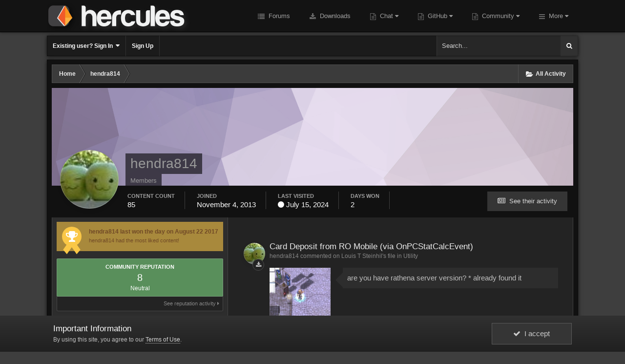

--- FILE ---
content_type: text/html;charset=UTF-8
request_url: https://board.herc.ws/profile/3202-hendra814/
body_size: 17534
content:
<!DOCTYPE html>
<html id='ipsfocus' lang="en-US" dir="ltr" class='focus-g2 focus-guest focus-guest-alert focus-post-bar focus-post-row focus-static-announcements'>
	<head>
		<title>hendra814 - Hercules Board</title>
		
		<!--[if lt IE 9]>
			<link rel="stylesheet" type="text/css" href="//board.herc.ws/uploads/css_built_4/5e61784858ad3c11f00b5706d12afe52_ie8.css.dcf8f5f3882171011a88178786fa3bc3.css">
		    <script src="//board.herc.ws/applications/core/interface/html5shiv/html5shiv.js"></script>
		<![endif]-->
		
<meta charset="utf-8">

	<meta name="viewport" content="width=device-width, initial-scale=1">


	
	


	<meta name="twitter:card" content="summary" />



	
		
			
				<meta property="og:site_name" content="Hercules Board">
			
		
	

	
		
			
				<meta property="og:locale" content="en_US">
			
		
	


	
		<link rel="canonical" href="https://board.herc.ws/profile/3202-hendra814/" />
	




<link rel="manifest" href="https://board.herc.ws/manifest.webmanifest/">
<meta name="msapplication-config" content="https://board.herc.ws/browserconfig.xml/">
<meta name="msapplication-starturl" content="/">
<meta name="application-name" content="Hercules Board">
<meta name="apple-mobile-web-app-title" content="Hercules Board">

	<meta name="theme-color" content="#0f0f0f">






		




	<link rel='stylesheet' href='//board.herc.ws/uploads/css_built_4/341e4a57816af3ba440d891ca87450ff_framework.css.d039ec959057b699895a55418fb0d57c.css?v=026d4e282a' media='all'>

	<link rel='stylesheet' href='//board.herc.ws/uploads/css_built_4/05e81b71abe4f22d6eb8d1a929494829_responsive.css.82a287e00a44d6a7a3c9d7f0f3ab1517.css?v=026d4e282a' media='all'>

	<link rel='stylesheet' href='//board.herc.ws/uploads/css_built_4/79bfb05544daeca4ec6d8979c07ae88e_button.css.3dd3a66016fb6959aec426b651da06f9.css?v=026d4e282a' media='all'>

	<link rel='stylesheet' href='//board.herc.ws/uploads/css_built_4/90eb5adf50a8c640f633d47fd7eb1778_core.css.63f660427e341929a2bb7686f722f726.css?v=026d4e282a' media='all'>

	<link rel='stylesheet' href='//board.herc.ws/uploads/css_built_4/5a0da001ccc2200dc5625c3f3934497d_core_responsive.css.3511522795ee72629f25edf36040acae.css?v=026d4e282a' media='all'>

	<link rel='stylesheet' href='//board.herc.ws/uploads/css_built_4/ffdbd8340d5c38a97b780eeb2549bc3f_profiles.css.df754f3421703f821cb331630acc37ab.css?v=026d4e282a' media='all'>

	<link rel='stylesheet' href='//board.herc.ws/uploads/css_built_4/f2ef08fd7eaff94a9763df0d2e2aaa1f_streams.css.74c4140c12af91ea7e59e243fb04f1ef.css?v=026d4e282a' media='all'>

	<link rel='stylesheet' href='//board.herc.ws/uploads/css_built_4/9be4fe0d9dd3ee2160f368f53374cd3f_leaderboard.css.d8d83098e83aa61d07807e2480465c75.css?v=026d4e282a' media='all'>

	<link rel='stylesheet' href='//board.herc.ws/uploads/css_built_4/125515e1b6f230e3adf3a20c594b0cea_profiles_responsive.css.bd3fabc7a364c8da96d75f27948df921.css?v=026d4e282a' media='all'>




<link rel='stylesheet' href='//board.herc.ws/uploads/css_built_4/258adbb6e4f3e83cd3b355f84e3fa002_custom.css.97c69c8226931a029a6735ae91b7fb3d.css?v=026d4e282a' media='all'>



		
<script>
var focushtml = document.getElementById('ipsfocus');
function addClass(el, className) { if (el.classList) el.classList.add(className); else if (!hasClass(el, className)) el.className += ' ' + className; }
function getCookie(name) { var v = document.cookie.match('(^|;) ?' + name + '=([^;]*)(;|$)'); return v ? v[2] : null; }
function setCookie(name, value, days) { var d = new Date; d.setTime(d.getTime() + 24*60*60*1000*days); document.cookie = name + "=" + value + ";path=/;expires=" + d.toGMTString(); }
function deleteCookie(name) { setCookie(name, '', -1); }



</script>
		

	<script type='text/javascript'>
		var ipsDebug = false;		
	
		var CKEDITOR_BASEPATH = '//board.herc.ws/applications/core/interface/ckeditor/ckeditor/';
	
		var ipsSettings = {
			
			
			cookie_path: "/",
			
			cookie_prefix: "ips4_",
			
			
			cookie_ssl: true,
			
			upload_imgURL: "//board.herc.ws/uploads/set_resources_4/0cb563f8144768654a2205065d13abd6_upload.png",
			message_imgURL: "//board.herc.ws/uploads/set_resources_4/0cb563f8144768654a2205065d13abd6_message.png",
			notification_imgURL: "//board.herc.ws/uploads/set_resources_4/0cb563f8144768654a2205065d13abd6_notification.png",
			baseURL: "//board.herc.ws/",
			jsURL: "//board.herc.ws/applications/core/interface/js/js.php",
			csrfKey: "622be614ec0bab2baf915e5fdc08cbb7",
			antiCache: "026d4e282a",
			disableNotificationSounds: false,
			useCompiledFiles: true,
			links_external: true,
			memberID: 0,
			lazyLoadEnabled: false,
			blankImg: "//board.herc.ws/applications/core/interface/js/spacer.png",
			analyticsProvider: "none",
			viewProfiles: true,
			mapProvider: 'none',
			mapApiKey: '',
			
		};
	</script>





<script type='text/javascript' src='//board.herc.ws/applications/core/interface/howler/howler.core.min.js?v=026d4e282a' data-ips></script>


<script type='text/javascript' src='//board.herc.ws/uploads/javascript_global/root_library.js.098e9303eaab5f366b6a32c206326ddc.js?v=026d4e282a' data-ips></script>


<script type='text/javascript' src='//board.herc.ws/uploads/javascript_global/root_js_lang_1.js.b5c8cfd0444903800490d97aac5e3502.js?v=026d4e282a' data-ips></script>


<script type='text/javascript' src='//board.herc.ws/uploads/javascript_global/root_framework.js.aa97f4441213e3b5d288c09370302528.js?v=026d4e282a' data-ips></script>


<script type='text/javascript' src='//board.herc.ws/uploads/javascript_core/global_global_core.js.eab9a4066723e9428eea33fe56fa8fa2.js?v=026d4e282a' data-ips></script>


<script type='text/javascript' src='//board.herc.ws/uploads/javascript_core/plugins_plugins.js.32bce653830d61b7d2353091a65cdd77.js?v=026d4e282a' data-ips></script>


<script type='text/javascript' src='//board.herc.ws/uploads/javascript_global/root_front.js.5a293e4684c3beceb61a04e07be0bb57.js?v=026d4e282a' data-ips></script>


<script type='text/javascript' src='//board.herc.ws/uploads/javascript_core/front_front_statuses.js.49f89f86aab51668b5223280c20085a5.js?v=026d4e282a' data-ips></script>


<script type='text/javascript' src='//board.herc.ws/uploads/javascript_core/front_front_profile.js.9271ff3d49f6e27c75098af364d4540f.js?v=026d4e282a' data-ips></script>


<script type='text/javascript' src='//board.herc.ws/uploads/javascript_core/front_app.js.eacc0be5768af9ab2543342d6fa16578.js?v=026d4e282a' data-ips></script>


<script type='text/javascript' src='//board.herc.ws/uploads/javascript_global/root_map.js.a67a138c80bcf0e404ec536ab62bb3a1.js?v=026d4e282a' data-ips></script>



	<script type='text/javascript'>
		
			ips.setSetting( 'date_format', jQuery.parseJSON('"mm\/dd\/yy"') );
		
			ips.setSetting( 'date_first_day', jQuery.parseJSON('0') );
		
			ips.setSetting( 'remote_image_proxy', jQuery.parseJSON('0') );
		
			ips.setSetting( 'ipb_url_filter_option', jQuery.parseJSON('"none"') );
		
			ips.setSetting( 'url_filter_any_action', jQuery.parseJSON('"allow"') );
		
			ips.setSetting( 'bypass_profanity', jQuery.parseJSON('0') );
		
			ips.setSetting( 'emoji_style', jQuery.parseJSON('"native"') );
		
			ips.setSetting( 'emoji_shortcodes', jQuery.parseJSON('"1"') );
		
			ips.setSetting( 'emoji_ascii', jQuery.parseJSON('"1"') );
		
			ips.setSetting( 'emoji_cache', jQuery.parseJSON('"1"') );
		
		
	</script>



<script type='application/ld+json'>
{
    "@context": "http://schema.org",
    "@type": "ProfilePage",
    "url": "https://board.herc.ws/profile/3202-hendra814/",
    "name": "hendra814",
    "primaryImageOfPage": {
        "@type": "ImageObject",
        "contentUrl": "//board.herc.ws/uploads/profile/monthly_2017_08/photo-5318.thumb.jpg.28a24f6e94d410fd68b2a320c69dc0c2.jpg",
        "representativeOfPage": true,
        "thumbnail": {
            "@type": "ImageObject",
            "contentUrl": "//board.herc.ws/uploads/profile/monthly_2017_08/photo-5318.thumb.jpg.28a24f6e94d410fd68b2a320c69dc0c2.jpg"
        }
    },
    "thumbnailUrl": "//board.herc.ws/uploads/profile/monthly_2017_08/photo-5318.thumb.jpg.28a24f6e94d410fd68b2a320c69dc0c2.jpg",
    "image": "//board.herc.ws/uploads/profile/monthly_2017_08/photo-5318.thumb.jpg.28a24f6e94d410fd68b2a320c69dc0c2.jpg",
    "relatedLink": "https://board.herc.ws/profile/3202-hendra814/content/",
    "dateCreated": "2013-11-04T08:08:38+0000",
    "interactionStatistic": [
        {
            "@type": "InteractionCounter",
            "interactionType": "http://schema.org/CommentAction",
            "userInteractionCount": 85
        },
        {
            "@type": "InteractionCounter",
            "interactionType": "http://schema.org/ViewAction",
            "userInteractionCount": 3501
        }
    ]
}	
</script>

<script type='application/ld+json'>
{
    "@context": "http://www.schema.org",
    "publisher": "https://board.herc.ws/#organization",
    "@type": "WebSite",
    "@id": "https://board.herc.ws/#website",
    "mainEntityOfPage": "https://board.herc.ws/",
    "name": "Hercules Board",
    "url": "https://board.herc.ws/",
    "potentialAction": {
        "type": "SearchAction",
        "query-input": "required name=query",
        "target": "https://board.herc.ws/search/?q={query}"
    },
    "inLanguage": [
        {
            "@type": "Language",
            "name": "English (USA)",
            "alternateName": "en-US"
        }
    ]
}	
</script>

<script type='application/ld+json'>
{
    "@context": "http://www.schema.org",
    "@type": "Organization",
    "@id": "https://board.herc.ws/#organization",
    "mainEntityOfPage": "https://board.herc.ws/",
    "name": "Hercules Board",
    "url": "https://board.herc.ws/",
    "logo": {
        "@type": "ImageObject",
        "@id": "https://board.herc.ws/#logo",
        "url": "//board.herc.ws/uploads/monthly_2019_05/1_hercules_forum2.png.e577fe087b8bc4611fd86cd7a1744ffe.png.80be52297b703e427879fc95a48ceb65.png"
    }
}	
</script>

<script type='application/ld+json'>
{
    "@context": "http://schema.org",
    "@type": "BreadcrumbList",
    "itemListElement": [
        {
            "@type": "ListItem",
            "position": 1,
            "item": {
                "@id": "https://board.herc.ws/profile/3202-hendra814/",
                "name": "hendra814"
            }
        }
    ]
}	
</script>


		
		
		
<script type='text/javascript'>$(document).ready(function(){
  
function debounce(func, wait, immediate) { var timeout; return function() { var context = this, args = arguments; var later = function() { timeout = null; if (!immediate) func.apply(context, args); }; var callNow = immediate && !timeout; clearTimeout(timeout); timeout = setTimeout(later, wait); if (callNow) func.apply(context, args); }; };

/* Desktop = 30, Tablet = 20, Mobile = 10 */
var detectDevice = function(){ var grabPageWidth = $('body').css('min-width'); return parseFloat(grabPageWidth, 10); }
detectDevice();

// Relocate search bar
var relocateSearch = function(){ if (detectDevice() > 25){ $("#elSearch").prependTo(".ipsfocus-search"); } else { $("#elSearch").prependTo(".mobile-search"); } }
relocateSearch();

var resizeWindow = function(){ var wClasses = "wDesktop wTablet wMobile"; if(detectDevice() === 30){ $("html").removeClass(wClasses).addClass("wDesktop"); } else if(detectDevice() === 20){ $("html").removeClass(wClasses).addClass("wTablet"); } else { $("html").removeClass(wClasses).addClass("wMobile"); }}
resizeWindow();

// Bug fix: The resize event is triggered when tablets and mobiles are scrolled, breaking the search bar in Android and Chrome
var cachedDevice = detectDevice();

// Run width functions after 500ms pause
$(window).resize(debounce(function(){ var newDevice = detectDevice(); if(newDevice !== cachedDevice){
	resizeWindow();
	relocateSearch();
	cachedDevice = newDevice;
}}, 500));


/* Navigation */            
function ipsfocusNavigation() {
	
	var navwidth = 0;
	var morewidth = $('.ipsNavBar_primary .focus-nav-more').outerWidth(true);
	$('.ipsNavBar_primary > ul > li:not(.focus-nav-more)').each(function() {
		navwidth += $(this).outerWidth( true ) + 2;
	});
	var availablespace = $('.ipsNavBar_primary').outerWidth(true) - morewidth;
	if (availablespace > 0 && navwidth > availablespace) {
		var lastItem = $('.ipsNavBar_primary > ul > li:not(.focus-nav-more)').last();
		lastItem.attr('data-width', lastItem.outerWidth(true));
		lastItem.prependTo($('.ipsNavBar_primary .focus-nav-more > ul'));
		ipsfocusNavigation();
	} else {
		var firstMoreElement = $('.ipsNavBar_primary li.focus-nav-more li').first();
		if (navwidth + firstMoreElement.data('width') < availablespace) {
			firstMoreElement.insertBefore($('.ipsNavBar_primary .focus-nav-more'));
		}
	}
	
	if ($('.focus-nav-more li').length > 0) {
		$('.focus-nav-more').removeClass('focus-nav-hidden');
	} else {
		$('.focus-nav-more').addClass('focus-nav-hidden');
	}
	
}

$(window).on('load',function(){
	$(".ipsNavBar_primary").removeClass("focus-nav-loading");
  	ipsfocusNavigation();
});

$(window).on('resize',function(){
	ipsfocusNavigation();
});

// Make hover navigation work with touch devices
// http://osvaldas.info/drop-down-navigation-responsive-and-touch-friendly
;(function(e,t,n,r){e.fn.doubleTapToGo=function(r){if(!("ontouchstart"in t)&&!navigator.msMaxTouchPoints&&!navigator.userAgent.toLowerCase().match(/windows phone os 7/i))return false;this.each(function(){var t=false;e(this).on("click",function(n){var r=e(this);if(r[0]!=t[0]){n.preventDefault();t=r}});e(n).on("click touchstart MSPointerDown",function(n){var r=true,i=e(n.target).parents();for(var s=0;s<i.length;s++)if(i[s]==t[0])r=false;if(r)t=false})});return this}})(jQuery,window,document);

$('.ipsNavBar_primary > ul > li:has(ul)').doubleTapToGo();

// Hide post controls if empty
$(".cPost .ipsComment_controls li.ipsHide:only-child").closest('.ipsItemControls').addClass('iIC-no-buttons');
$(".cPost .ipsReact .ipsReact_blurb.ipsHide:only-child").closest('.ipsItemControls').addClass('iIC-no-react');


// Assign feature colour to icon if the transparent setting is enabled
$(".ipsItemStatus_large[style]").each(function(){
	var feature = $(this).attr('data-feature');
	$(this).css( "color", feature );
});

    
// Toggle class
$('[data-class]').on( "click", function(event) {
	event.preventDefault();
	var classContent = $(this).attr('data-class');
	var classModifiers = classContent.split(' ');
	var className = classModifiers[0];
	var modifyClass = classModifiers[1];
	if (classModifiers[2]){
		var targetElement = classModifiers[2];
	} else {
		var targetElement = 'html';
	}
	if (modifyClass === 'add'){
		$(targetElement).addClass(className);
	} else if (modifyClass === 'remove'){
		$(targetElement).removeClass(className);
	} else {
		$(targetElement).toggleClass(className);
	}
});

});</script>
		
		
		

		
		

	</head>
	<body class='ipsApp ipsApp_front ipsJS_none ipsClearfix' data-controller='core.front.core.app' data-message="" data-pageApp='core' data-pageLocation='front' data-pageModule='members' data-pageController='profile' data-pageID='3202'>
		
		<a href='#elContent' class='ipsHide' title='Go to main content on this page' accesskey='m'>Jump to content</a>
		
		
<div class='mobile-nav-wrap'>
	<ul id='elMobileNav' class='ipsList_inline ipsResponsive_hideDesktop ipsResponsive_block' data-controller='core.front.core.mobileNav'>
		
			
				<li id='elMobileBreadcrumb'>
					<a href='https://board.herc.ws/'>
						<span>Home</span>
					</a>
				</li>
			
		
	  
		<li class='mobileNav-home'>
			<a href='https://board.herc.ws/'><i class="fa fa-home" aria-hidden="true"></i></a>
		</li>
		
		
		<li >
			<a data-action="defaultStream" class='ipsType_light'  href='https://board.herc.ws/discover/'><i class='icon-newspaper'></i></a>
		</li>
      
      

		
			<li class='ipsJS_show'>
				<a href='https://board.herc.ws/search/' data-class='show-mobile-search-wrap'><i class='fa fa-search'></i></a>
			</li>
		
      
      
      
		<li data-ipsDrawer data-ipsDrawer-drawerElem='#elMobileDrawer'>
			<a href='#'>
				
				
					
				
				
				
				<i class='fa fa-navicon'></i>
			</a>
		</li>
	</ul>
	
	<div class='mobile-search-wrap'>
		<div class='mobile-search'></div>
	</div>
	
</div>
		
		<div id='ipsLayout_header'>
			<div class='header-sticky'>
				<header id='header'>
					<div class='ipsLayout_container header-align'>
						<div class='logo-wrap'>


<a href='https://board.herc.ws/' class='logo' accesskey='1'><img src="//board.herc.ws/uploads/monthly_2019_05/1_hercules_forum2.png.e577fe087b8bc4611fd86cd7a1744ffe.png.80be52297b703e427879fc95a48ceb65.png" alt='Hercules Board'></a>
</div>
						<div class='focus-nav focus-nav-right'>
<nav>
	<div class='ipsNavBar_primary focus-nav-loading'>
		

	<div id="elSearchWrapper" class="ipsPos_right">
		<div id='elSearch' class='' data-controller='core.front.core.quickSearch'>
			<form accept-charset='utf-8' action='//board.herc.ws/search/?do=quicksearch' method='post'>
				<input type='search' id='elSearchField' placeholder='Search...' name='q' autocomplete='off'>
				<button class='cSearchSubmit' type="submit"><i class="fa fa-search"></i></button>
				<div id="elSearchExpanded">
					<div class="ipsMenu_title">
						Search In
					</div>
					<ul class="ipsSideMenu_list ipsSideMenu_withRadios ipsSideMenu_small ipsType_normal" data-ipsSideMenu data-ipsSideMenu-type="radio" data-ipsSideMenu-responsive="false" data-role="searchContexts">
						<li>
							<span class='ipsSideMenu_item ipsSideMenu_itemActive' data-ipsMenuValue='all'>
								<input type="radio" name="type" value="all" checked id="elQuickSearchRadio_type_all">
								<label for='elQuickSearchRadio_type_all' id='elQuickSearchRadio_type_all_label'>Everywhere</label>
							</span>
						</li>
						
						
							<li>
								<span class='ipsSideMenu_item' data-ipsMenuValue='core_statuses_status'>
									<input type="radio" name="type" value="core_statuses_status" id="elQuickSearchRadio_type_core_statuses_status">
									<label for='elQuickSearchRadio_type_core_statuses_status' id='elQuickSearchRadio_type_core_statuses_status_label'>Status Updates</label>
								</span>
							</li>
						
						
						<li data-role="showMoreSearchContexts">
							<span class='ipsSideMenu_item' data-action="showMoreSearchContexts" data-exclude="core_statuses_status">
								More options...
							</span>
						</li>
					</ul>
					<div class="ipsMenu_title">
						Find results that contain...
					</div>
					<ul class='ipsSideMenu_list ipsSideMenu_withRadios ipsSideMenu_small ipsType_normal' role="radiogroup" data-ipsSideMenu data-ipsSideMenu-type="radio" data-ipsSideMenu-responsive="false" data-filterType='andOr'>
						
							<li>
								<span class='ipsSideMenu_item ipsSideMenu_itemActive' data-ipsMenuValue='or'>
									<input type="radio" name="search_and_or" value="or" checked id="elRadio_andOr_or">
									<label for='elRadio_andOr_or' id='elField_andOr_label_or'><em>Any</em> of my search term words</label>
								</span>
							</li>
						
							<li>
								<span class='ipsSideMenu_item ' data-ipsMenuValue='and'>
									<input type="radio" name="search_and_or" value="and"  id="elRadio_andOr_and">
									<label for='elRadio_andOr_and' id='elField_andOr_label_and'><em>All</em> of my search term words</label>
								</span>
							</li>
						
					</ul>
					<div class="ipsMenu_title">
						Find results in...
					</div>
					<ul class='ipsSideMenu_list ipsSideMenu_withRadios ipsSideMenu_small ipsType_normal' role="radiogroup" data-ipsSideMenu data-ipsSideMenu-type="radio" data-ipsSideMenu-responsive="false" data-filterType='searchIn'>
						<li>
							<span class='ipsSideMenu_item ipsSideMenu_itemActive' data-ipsMenuValue='all'>
								<input type="radio" name="search_in" value="all" checked id="elRadio_searchIn_and">
								<label for='elRadio_searchIn_and' id='elField_searchIn_label_all'>Content titles and body</label>
							</span>
						</li>
						<li>
							<span class='ipsSideMenu_item' data-ipsMenuValue='titles'>
								<input type="radio" name="search_in" value="titles" id="elRadio_searchIn_titles">
								<label for='elRadio_searchIn_titles' id='elField_searchIn_label_titles'>Content titles only</label>
							</span>
						</li>
					</ul>
				</div>
			</form>
		</div>
	</div>

		<ul data-role="primaryNavBar">
			
				


	
		
		
		<li  id='elNavSecondary_1' data-role="navBarItem" data-navApp="forums" data-navExt="Forums">
			
			
				<a href="https://board.herc.ws"  data-navItem-id="1"  >
					Forums
				</a>
			
			
		</li>
	
	

	
		
		
		<li  id='elNavSecondary_10' data-role="navBarItem" data-navApp="downloads" data-navExt="Downloads">
			
			
				<a href="https://board.herc.ws/files/"  data-navItem-id="10"  >
					Downloads
				</a>
			
			
		</li>
	
	

	
		
		
		<li  id='elNavSecondary_52' data-role="navBarItem" data-navApp="core" data-navExt="CustomItem">
			
			
				<a href="https://board.herc.ws/topic/91-hercules-irc/"  data-navItem-id="52"  class='nav-arrow'>
					Chat<i class='fa fa-caret-down'></i>
				</a>
			
			
				<ul class='ipsNavBar_secondary ipsHide' data-role='secondaryNavBar'>
					


	
		
		
		<li  id='elNavSecondary_54' data-role="navBarItem" data-navApp="core" data-navExt="CustomItem">
			
			
				<a href="https://discord.gg/ZUzbRSp"  data-navItem-id="54"  >
					Discord
				</a>
			
			
		</li>
	
	

	
		
		
		<li  id='elNavSecondary_53' data-role="navBarItem" data-navApp="core" data-navExt="CustomItem">
			
			
				<a href="https://board.herc.ws/topic/91-hercules-irc/"  data-navItem-id="53"  >
					IRC Info
				</a>
			
			
		</li>
	
	

	
		
		
		<li  id='elNavSecondary_11' data-role="navBarItem" data-navApp="cms" data-navExt="Pages">
			
			
				<a href="https://board.herc.ws/irc.html/"  data-navItem-id="11"  >
					Hercules Web IRC
				</a>
			
			
		</li>
	
	

					<li class='ipsHide' id='elNavigationMore_52' data-role='navMore'>
						<a href='#' data-ipsMenu data-ipsMenu-appendTo='#elNavigationMore_52' id='elNavigationMore_52_dropdown'>More <i class='fa fa-caret-down'></i></a>
						<ul class='ipsHide ipsMenu ipsMenu_auto' id='elNavigationMore_52_dropdown_menu' data-role='moreDropdown'></ul>
					</li>
				</ul>
			
		</li>
	
	

	
		
		
		<li  id='elNavSecondary_37' data-role="navBarItem" data-navApp="core" data-navExt="CustomItem">
			
			
				<a href="https://github.com/HerculesWS/Hercules/commits/master" target='_blank' rel="noopener" data-navItem-id="37"  class='nav-arrow'>
					GitHub<i class='fa fa-caret-down'></i>
				</a>
			
			
				<ul class='ipsNavBar_secondary ipsHide' data-role='secondaryNavBar'>
					


	
		
		
		<li  id='elNavSecondary_38' data-role="navBarItem" data-navApp="core" data-navExt="CustomItem">
			
			
				<a href="https://github.com/HerculesWS/Hercules/commits/stable" target='_blank' rel="noopener" data-navItem-id="38"  >
					Hercules' Timeline
				</a>
			
			
		</li>
	
	

	
		
		
		<li  id='elNavSecondary_39' data-role="navBarItem" data-navApp="core" data-navExt="CustomItem">
			
			
				<a href="https://herculesws.github.io/FluxCP/" target='_blank' rel="noopener" data-navItem-id="39"  >
					FluxCP's Timeline
				</a>
			
			
		</li>
	
	

	
		
		
		<li  id='elNavSecondary_40' data-role="navBarItem" data-navApp="core" data-navExt="CustomItem">
			
			
				<a href="https://github.com/HerculesWS/StaffPlugins" target='_blank' rel="noopener" data-navItem-id="40"  >
					Staff Plugins
				</a>
			
			
		</li>
	
	

	
		
		
		<li  id='elNavSecondary_61' data-role="navBarItem" data-navApp="core" data-navExt="CustomItem">
			
			
				<a href="http://nemo.herc.ws/" target='_blank' rel="noopener" data-navItem-id="61"  >
					Nemo
				</a>
			
			
		</li>
	
	

					<li class='ipsHide' id='elNavigationMore_37' data-role='navMore'>
						<a href='#' data-ipsMenu data-ipsMenu-appendTo='#elNavigationMore_37' id='elNavigationMore_37_dropdown'>More <i class='fa fa-caret-down'></i></a>
						<ul class='ipsHide ipsMenu ipsMenu_auto' id='elNavigationMore_37_dropdown_menu' data-role='moreDropdown'></ul>
					</li>
				</ul>
			
		</li>
	
	

	
		
		
		<li  id='elNavSecondary_55' data-role="navBarItem" data-navApp="core" data-navExt="CustomItem">
			
			
				<a href="https://board.herc.ws"  data-navItem-id="55"  class='nav-arrow'>
					Community<i class='fa fa-caret-down'></i>
				</a>
			
			
				<ul class='ipsNavBar_secondary ipsHide' data-role='secondaryNavBar'>
					


	
		
		
		<li  id='elNavSecondary_60' data-role="navBarItem" data-navApp="cms" data-navExt="Pages">
			
			
				<a href="https://board.herc.ws/staff-application/"  data-navItem-id="60"  >
					Staff Application
				</a>
			
			
		</li>
	
	

	
		
		
		<li  id='elNavSecondary_47' data-role="navBarItem" data-navApp="core" data-navExt="Guidelines">
			
			
				<a href="https://board.herc.ws/guidelines/"  data-navItem-id="47"  >
					Guidelines
				</a>
			
			
		</li>
	
	

	
		
		
		<li  id='elNavSecondary_36' data-role="navBarItem" data-navApp="core" data-navExt="Leaderboard">
			
			
				<a href="https://board.herc.ws/leaderboard/"  data-navItem-id="36"  >
					Leaderboard
				</a>
			
			
		</li>
	
	

	
		
		
		<li  id='elNavSecondary_14' data-role="navBarItem" data-navApp="core" data-navExt="OnlineUsers">
			
			
				<a href="https://board.herc.ws/online/"  data-navItem-id="14"  >
					Online Users
				</a>
			
			
		</li>
	
	

	
		
		
		<li  id='elNavSecondary_13' data-role="navBarItem" data-navApp="core" data-navExt="StaffDirectory">
			
			
				<a href="https://board.herc.ws/staff/"  data-navItem-id="13"  >
					Staff
				</a>
			
			
		</li>
	
	

	
		
		
		<li  id='elNavSecondary_48' data-role="navBarItem" data-navApp="calendar" data-navExt="Calendar">
			
			
				<a href="https://board.herc.ws/calendar/"  data-navItem-id="48"  >
					Calendar
				</a>
			
			
		</li>
	
	

					<li class='ipsHide' id='elNavigationMore_55' data-role='navMore'>
						<a href='#' data-ipsMenu data-ipsMenu-appendTo='#elNavigationMore_55' id='elNavigationMore_55_dropdown'>More <i class='fa fa-caret-down'></i></a>
						<ul class='ipsHide ipsMenu ipsMenu_auto' id='elNavigationMore_55_dropdown_menu' data-role='moreDropdown'></ul>
					</li>
				</ul>
			
		</li>
	
	

	
		
		
		<li  id='elNavSecondary_41' data-role="navBarItem" data-navApp="core" data-navExt="Menu">
			
			
				<a href="#" id="elNavigation_41" data-ipsMenu data-ipsMenu-appendTo='#elNavSecondary_41' data-ipsMenu-activeClass='ipsNavActive_menu' data-navItem-id="41" >
					Documentation <i class="fa fa-caret-down"></i>
				</a>
				<ul id="elNavigation_41_menu" class="ipsMenu ipsMenu_auto ipsHide">
					

	
		
			<li class='ipsMenu_item' >
				<a href='https://board.herc.ws/topic/152-obtaining-hercules/' >
					Obtaining Hercules
				</a>
			</li>
		
	

	
		
			<li class='ipsMenu_item' >
				<a href='https://board.herc.ws/topic/552-making-pull-requests-on-hercules/' >
					How to: Pull Requests
				</a>
			</li>
		
	

	
		
			<li class='ipsMenu_item' >
				<a href='https://github.com/HerculesWS/Hercules/wiki' >
					Wiki
				</a>
			</li>
		
	

	
		
			<li class='ipsMenu_item' >
				<a href='http://herc.ws/wiki/Main_Page' >
					Wiki (Archived)
				</a>
			</li>
		
	

	
		
			<li class='ipsMenu_item' >
				<a href='https://board.herc.ws/topic/164-requested-links/' >
					Requested Links
				</a>
			</li>
		
	

				</ul>
			
			
		</li>
	
	

	
	

	
	

	
	

				<li class="focus-nav-more focus-nav-hidden">
                	<a href="#"> More <i class="fa fa-caret-down"></i></a>
                	<ul class='ipsNavBar_secondary'></ul>
                </li>
				            
		</ul>
	</div>
</nav></div>
					</div>
				</header>
			</div>
			<div class='ipsLayout_container hide-minimal'>
				<div class='nav-bar'>
					<div class='secondary-header-align'>
						<div class='user-links user-links-b'>

	<ul id='elUserNav' class='ipsList_inline cSignedOut'>
		
		<li id='elSignInLink'>
			<a href='https://board.herc.ws/login/' data-ipsMenu-closeOnClick="false" data-ipsMenu id='elUserSignIn'>
				Existing user? Sign In &nbsp;<i class='fa fa-caret-down'></i>
			</a>
			
<div id='elUserSignIn_menu' class='ipsMenu ipsMenu_auto ipsHide'>
	<form accept-charset='utf-8' method='post' action='https://board.herc.ws/login/' data-controller="core.global.core.login">
		<input type="hidden" name="csrfKey" value="622be614ec0bab2baf915e5fdc08cbb7">
		<input type="hidden" name="ref" value="aHR0cHM6Ly9ib2FyZC5oZXJjLndzL3Byb2ZpbGUvMzIwMi1oZW5kcmE4MTQv">
		<div data-role="loginForm">
          	<div class="ipsMessage ipsMessage_error">Due to recent influx of compromised accounts spam we have reset all users passwords, if you fail to login please reset your password.</div>
			
			
			
				<div class='ipsColumns ipsColumns_noSpacing'>
					<div class='ipsColumn ipsColumn_wide' id='elUserSignIn_internal'>
						
<div class="ipsPad ipsForm ipsForm_vertical">
	<h4 class="ipsType_sectionHead">Sign In</h4>
	<br><br>
	<ul class='ipsList_reset'>
		<li class="ipsFieldRow ipsFieldRow_noLabel ipsFieldRow_fullWidth">
			
			
				<input type="text" placeholder="Display Name" name="auth">
			
		</li>
		<li class="ipsFieldRow ipsFieldRow_noLabel ipsFieldRow_fullWidth">
			<input type="password" placeholder="Password" name="password">
		</li>
		<li class="ipsFieldRow ipsFieldRow_checkbox ipsClearfix">
			<span class="ipsCustomInput">
				<input type="checkbox" name="remember_me" id="remember_me_checkbox" value="1" checked aria-checked="true">
				<span></span>
			</span>
			<div class="ipsFieldRow_content">
				<label class="ipsFieldRow_label" for="remember_me_checkbox">Remember me</label>
				<span class="ipsFieldRow_desc">Not recommended on shared computers</span>
			</div>
		</li>
		
			<li class="ipsFieldRow ipsFieldRow_checkbox ipsClearfix">
				<span class="ipsCustomInput">
					<input type="checkbox" name="anonymous" id="anonymous_checkbox" value="1" aria-checked="false">
					<span></span>
				</span>
				<div class="ipsFieldRow_content">
					<label class="ipsFieldRow_label" for="anonymous_checkbox">Sign in anonymously</label>
                    
				</div>
			</li>
		
		<li class="ipsFieldRow ipsFieldRow_fullWidth">
			<br>
			<button type="submit" name="_processLogin" value="usernamepassword" class="ipsButton ipsButton_primary ipsButton_small" id="elSignIn_submit">Sign In</button>
			
				<br>
				<p class="ipsType_right ipsType_small">
					
						<a href='https://board.herc.ws/lostpassword/' data-ipsDialog data-ipsDialog-title='Forgot your password?'>
					
					Forgot your password?</a>
				</p>
			
		</li>
	</ul>
</div>
					</div>
					<div class='ipsColumn ipsColumn_wide'>
						<div class='ipsPad' id='elUserSignIn_external'>
							<div class='ipsAreaBackground_light ipsPad_half'>
								
								
									<div class='ipsPad_half ipsType_center'>
										

<button type="submit" name="_processLogin" value="10" class='ipsButton ipsButton_verySmall ipsButton_fullWidth ipsSocial brilliantdiscord_discordButton' style="background-color: #7289DA">
	
		<span class='ipsSocial_icon'>
			
				<i class='fa fa-user-o bdi-fa-fab-discord'></i>
			
		</span>
		<span class='ipsSocial_text'>Login with Discord</span>
	
</button>
									</div>
								
							</div>
						</div>
					</div>
				</div>
			
		</div>
	</form>
</div>
		</li>
		
			<li>
				
					<a href='https://board.herc.ws/register/' data-ipsDialog data-ipsDialog-size='narrow' data-ipsDialog-title='Sign Up' id='elRegisterButton'>Sign Up</a>
				
			</li>
		
		
	</ul>
</div>
						<div class='ipsfocus-search'></div>
					</div>
				</div>
			</div>
		</div>
		
		<main id='ipsLayout_body' class='ipsLayout_container'>
			<div class='content-wrap'>
				
				<div class='content-padding'>
				
					<div class='precontent-blocks'>
						
						<div class='ipsfocus-breadcrumb'>
							
<nav class='ipsBreadcrumb ipsBreadcrumb_top ipsFaded_withHover'>
	

	<ul class='ipsList_inline ipsPos_right'>
		
		<li >
			<a data-action="defaultStream" class='ipsType_light '  href='https://board.herc.ws/discover/'><i class='icon-newspaper'></i> <span>All Activity</span></a>
		</li>
		
	</ul>

	<ul data-role="breadcrumbList">
		<li>
			<a title="Home" href='https://board.herc.ws/'>
				<span><i class='fa fa-home'></i> Home <i class='fa fa-angle-right'></i></span>
			</a>
		</li>
		
		
			<li>
				
					<a href='https://board.herc.ws/profile/3202-hendra814/'>
						<span>hendra814 </span>
					</a>
				
			</li>
		
	</ul>
</nav>
							
						</div>
						
						
						
						
<!--





-->

						
						
						
						
						
					</div>
					
					<div id='ipsLayout_contentArea'>
						<div id='ipsLayout_contentWrapper'>
							
							<div id='ipsLayout_mainArea'>
								<a id='elContent'></a>
								
								
								
								

	




								

<!-- When altering this template be sure to also check for similar in the hovercard -->
<div data-controller='core.front.profile.main' class='ipsBox'>
	

<header data-role="profileHeader">
	<div class="ipsPageHead_special " id="elProfileHeader" data-controller="core.global.core.coverPhoto" data-url="https://board.herc.ws/profile/3202-hendra814/?csrfKey=622be614ec0bab2baf915e5fdc08cbb7" data-coveroffset="0">
		
			<div class="ipsCoverPhoto_container" style="background-color: hsl(273, 100%, 80% )">
				<img src="//board.herc.ws/uploads/set_resources_4/84c1e40ea0e759e3f1505eb1788ddf3c_pattern.png" class="ipsCoverPhoto_photo" data-action="toggleCoverPhoto" alt="">
			</div>
		
		
		<div class="ipsColumns ipsColumns_collapsePhone" data-hideoncoveredit>
			<div class="ipsColumn ipsColumn_fixed ipsColumn_narrow ipsPos_center" id="elProfilePhoto">
				
					<a href="//board.herc.ws/uploads/profile/monthly_2017_08/photo-5318.jpg.db351dcdc1d2fcf151cfb5cb545676a6.jpg" data-ipslightbox class="ipsUserPhoto ipsUserPhoto_xlarge">					
						<img src="//board.herc.ws/uploads/profile/monthly_2017_08/photo-5318.thumb.jpg.28a24f6e94d410fd68b2a320c69dc0c2.jpg" alt="">
					</a>
				
				
			</div>
			<div class="ipsColumn ipsColumn_fluid">
				<div class="ipsPos_left ipsPad cProfileHeader_name ipsType_normal">
					

<h1 class='ipsType_reset ipsPageHead_barText'>

    
        <span style='color:#999999'>
        hendra814
        </span>
    

    
    
</h1>
					<span>
						<span class="ipsPageHead_barText"><span style='color:#999999'>Members</span></span>
					</span>
				</div>
				
					<ul class="ipsList_inline ipsPad ipsResponsive_hidePhone ipsResponsive_block ipsPos_left">
						
							<li>

<div data-followApp='core' data-followArea='member' data-followID='3202'  data-controller='core.front.core.followButton'>
	
		

	
</div></li>
						
						
					</ul>
				
			</div>
		</div>
	</div>

	<div class="ipsGrid ipsAreaBackground ipsPad ipsResponsive_showPhone ipsResponsive_block">
		
		
		

		
		
		<div data-role="switchView" class="ipsGrid_span12">
			<div data-action="goToProfile" data-type="phone" class="ipsHide">
				<a href="https://board.herc.ws/profile/3202-hendra814/" class="ipsButton ipsButton_light ipsButton_small ipsButton_fullWidth" title="hendra814's Profile"><i class="fa fa-user"></i></a>
			</div>
			<div data-action="browseContent" data-type="phone" class="">
				<a href="https://board.herc.ws/profile/3202-hendra814/content/" class="ipsButton ipsButton_alternate ipsButton_small ipsButton_fullWidth" title="hendra814's Content"><i class="fa fa-newspaper-o"></i></a>
			</div>
		</div>
	</div>

	<div id="elProfileStats" class="ipsClearfix">
		<div data-role="switchView" class="ipsResponsive_hidePhone ipsResponsive_block">
			<a href="https://board.herc.ws/profile/3202-hendra814/" class="ipsButton ipsButton_veryLight ipsButton_medium ipsPos_right ipsHide" data-action="goToProfile" data-type="full" title="hendra814's Profile"><i class="fa fa-user"></i> <span class="ipsResponsive_showDesktop ipsResponsive_inline"> View Profile</span></a>
			<a href="https://board.herc.ws/profile/3202-hendra814/content/" class="ipsButton ipsButton_light ipsButton_medium ipsPos_right " data-action="browseContent" data-type="full" title="hendra814's Content"><i class="fa fa-newspaper-o"></i> <span class="ipsResponsive_showDesktop ipsResponsive_inline"> See their activity</span></a>
		</div>
		<ul class="ipsList_inline ipsPos_left">
			<li>
				<h4 class="ipsType_minorHeading">Content Count</h4>
				85
			</li>
			<li>
				<h4 class="ipsType_minorHeading">Joined</h4>
				<time datetime='2013-11-04T08:08:38Z' title='11/04/13 08:08  AM' data-short='12 yr'>November 4, 2013</time>
			</li>
            
			<li>
				<h4 class="ipsType_minorHeading">Last visited</h4>
				<span>
                    <i class="fa fa-circle " data-ipstooltip title="hendra814 is online now"></i> <time datetime='2024-07-15T08:19:18Z' title='07/15/24 08:19  AM' data-short='1 yr'>July 15, 2024</time>
				</span>
			</li>
            
			
			<li>
				<h4 class="ipsType_minorHeading">Days Won</h4>
				<span data-ipstooltip title="The number of times hendra814 had the most number of content likes for a day">2</span>
			</li>
			
		</ul>
	</div>
</header>

	<div data-role="profileContent">

		<div class='ipsColumns ipsColumns_noSpacing ipsColumns_collapseTablet' data-controller="core.front.profile.body">
			<div class='ipsColumn ipsColumn_fixed ipsColumn_veryWide ipsAreaBackground' id='elProfileInfoColumn'>
				<div class='ipsPad'>
					
					
						
							
							<div class='ipsLeaderboard_trophy_1 cProfileSidebarBlock ipsSpacer_bottom '>
								<div class="ipsGrid">
									<div class="ipsGrid_span2 ipsType_center">
										<span class='ipsLeaderboard_trophy ipsLeaderboard_trophy_1'>
											<i class="fa fa-trophy"></i>
										</span>
									</div>
									<div class="ipsGrid_span10">
										<p class='ipsType_reset ipsType_medium'>
											<strong>
												<a class='ipsType_blendLinks' href="https://board.herc.ws/leaderboard/?custom_date_start=1503403200&amp;custom_date_end=1503403200">
													
														hendra814 last won the day on August 22 2017
													
												</a>
											</strong>
										</p>
										<p class='ipsType_reset ipsType_small'>hendra814 had the most liked content!</p>
									</div>
								</div>
							</div>
						
						<div class='cProfileSidebarBlock ipsBox ipsSpacer_bottom'>
							
								<a href="https://board.herc.ws/profile/3202-hendra814/reputation/" data-action="repLog" title="hendra814's Reputation">
							
								<div class='cProfileRepScore ipsPad_half cProfileRepScore_positive'>
									<h2 class='ipsType_minorHeading'>Community Reputation</h2>
									<span class='cProfileRepScore_points'>8</span>
									
										<span class='cProfileRepScore_title'>Neutral</span>
									
									
								</div>
							
								<p class='ipsType_reset ipsPad_half ipsType_right ipsType_light ipsType_small'>
									See reputation activity <i class='fa fa-caret-right'></i>
								</p>
							</a>
							
						</div>
					
					
					
                        
                    
					
						<div class='ipsWidget ipsWidget_vertical cProfileSidebarBlock ipsBox ipsSpacer_bottom' id='elFollowers' data-feedID='member-3202' data-controller='core.front.profile.followers'>
							

<h2 class='ipsWidget_title ipsType_reset'>
	
	1 Follower
</h2>
<div class='ipsWidget_inner'>
	
		<ul class='ipsGrid ipsSpacer_top'>
			
				
					<li class='ipsGrid_span3 ipsType_center ' data-ipsTooltip title='Michi'>


	<a href="https://board.herc.ws/profile/50-michi/"  class="ipsUserPhoto ipsUserPhoto_mini" title="Go to Michi's profile">
		<img src='data:image/svg+xml,%3Csvg%20xmlns%3D%22http%3A%2F%2Fwww.w3.org%2F2000%2Fsvg%22%20viewBox%3D%220%200%201024%201024%22%20style%3D%22background%3A%23c48762%22%3E%3Cg%3E%3Ctext%20text-anchor%3D%22middle%22%20dy%3D%22.35em%22%20x%3D%22512%22%20y%3D%22512%22%20fill%3D%22%23ffffff%22%20font-size%3D%22700%22%20font-family%3D%22-apple-system%2C%20BlinkMacSystemFont%2C%20Roboto%2C%20Helvetica%2C%20Arial%2C%20sans-serif%22%3EM%3C%2Ftext%3E%3C%2Fg%3E%3C%2Fsvg%3E' alt='Michi'>
	</a>
</li>
				
			
		</ul>
	
</div>

						</div>
	 				
	 				
						<div class='ipsWidget ipsWidget_vertical cProfileSidebarBlock ipsBox ipsSpacer_bottom' data-location='defaultFields'>
							<h2 class='ipsWidget_title ipsType_reset'>About hendra814</h2>
							<div class='ipsWidget_inner ipsPad'>
								
								<ul class='ipsDataList ipsDataList_reducedSpacing cProfileFields'>
									
									
										<li class='ipsDataItem'>
											<span class='ipsDataItem_generic ipsDataItem_size3 ipsType_break'><strong>Rank</strong></span>
											<div class='ipsDataItem_generic ipsType_break'>
												
													Advanced Member
													<br>
												
												<span class='ipsPip'></span><span class='ipsPip'></span><span class='ipsPip'></span>
											</div>
										</li>
									
									
										<li class='ipsDataItem'>
											<span class='ipsDataItem_generic ipsDataItem_size3 ipsType_break'><strong>Birthday</strong></span>
											<span class='ipsDataItem_generic'>10/30/1984</span>
										</li>
									
								</ul>
							</div>
						</div>
					
					
						
						<div class='ipsWidget ipsWidget_vertical cProfileSidebarBlock ipsBox ipsSpacer_bottom' data-location='customFields'>
							
                                <h2 class='ipsWidget_title ipsType_reset'>Contact Methods</h2>
                            
                            <div class='ipsWidget_inner ipsPad'>
								<ul class='ipsDataList ipsDataList_reducedSpacing cProfileFields'>
									
									
										<li class='ipsDataItem ipsType_break'>
											
												<span class='ipsDataItem_generic ipsDataItem_size3 ipsType_break'><strong>Skype</strong></span>
												<div class='ipsDataItem_generic'><div class='ipsType_break ipsContained'>hendra.susanto.10</div></div>
											
										</li>
									
									
								</ul>
							</div>
						</div>
						
					
						
						<div class='ipsWidget ipsWidget_vertical cProfileSidebarBlock ipsBox ipsSpacer_bottom' data-location='customFields'>
							
                                <h2 class='ipsWidget_title ipsType_reset'>Profile Information</h2>
                            
                            <div class='ipsWidget_inner ipsPad'>
								<ul class='ipsDataList ipsDataList_reducedSpacing cProfileFields'>
									
									
										<li class='ipsDataItem ipsType_break'>
											
												<span class='ipsDataItem_generic ipsDataItem_size3 ipsType_break'><strong>Gender</strong></span>
												<div class='ipsDataItem_generic'><div class='ipsType_break ipsContained'>Male</div></div>
											
										</li>
									
									
									
										<li class='ipsDataItem ipsType_break'>
											
												<span class='ipsDataItem_generic ipsDataItem_size3 ipsType_break'><strong>Location: </strong></span>
												<div class='ipsDataItem_generic'><div class='ipsType_break ipsContained'>Indonesia</div></div>
											
										</li>
									
									
									
										<li class='ipsDataItem ipsType_break'>
											
												<span class='ipsDataItem_generic ipsDataItem_size3 ipsType_break'><strong>Github</strong></span>
												<div class='ipsDataItem_generic'><div class='ipsType_break ipsContained'>hendra814</div></div>
											
										</li>
									
									
								</ul>
							</div>
						</div>
						
					
					
					
						<div class='ipsWidget ipsWidget_vertical cProfileSidebarBlock ipsBox ipsSpacer_bottom' data-controller='core.front.profile.toggleBlock'>
							


	
	<h2 class='ipsWidget_title ipsType_reset'>
		

		Recent Profile Visitors
	</h2>
	<div class='ipsWidget_inner ipsPad'>
		<span class='ipsType_light'>
			3501 profile views
		</span>
		
			<ul class='ipsDataList ipsDataList_reducedSpacing ipsSpacer_top'>
			
				<li class='ipsDataItem'>
					<div class='ipsType_center ipsDataItem_icon'>
						


	<a href="https://board.herc.ws/profile/24681-irugaeth/" data-ipsHover data-ipsHover-target="https://board.herc.ws/profile/24681-irugaeth/?do=hovercard" class="ipsUserPhoto ipsUserPhoto_tiny" title="Go to iruga.eth's profile">
		<img src='//board.herc.ws/uploads/profile/monthly_2023_05/1607363220_iruga1(1).thumb.png.2cfc2bf97d35c9b5dab954d806fb5882.png' alt='iruga.eth'>
	</a>

					</div>
					<div class='ipsDataItem_main'>
						<h3 class='ipsDataItem_title'>

<a href='https://board.herc.ws/profile/24681-irugaeth/' data-ipsHover data-ipsHover-target='https://board.herc.ws/profile/24681-irugaeth/?do=hovercard&amp;referrer=https%253A%252F%252Fboard.herc.ws%252Fprofile%252F3202-hendra814%252F' title="Go to iruga.eth's profile" class="ipsType_break">iruga.eth</a></h3>
						<p class='ipsDataItem_meta ipsType_light'><time datetime='2023-08-02T18:51:02Z' title='08/02/23 06:51  PM' data-short='2 yr'>August 2, 2023</time></p>
					</div>
				</li>
			
				<li class='ipsDataItem'>
					<div class='ipsType_center ipsDataItem_icon'>
						


	<a href="https://board.herc.ws/profile/22765-chojuro/" data-ipsHover data-ipsHover-target="https://board.herc.ws/profile/22765-chojuro/?do=hovercard" class="ipsUserPhoto ipsUserPhoto_tiny" title="Go to chojuro's profile">
		<img src='data:image/svg+xml,%3Csvg%20xmlns%3D%22http%3A%2F%2Fwww.w3.org%2F2000%2Fsvg%22%20viewBox%3D%220%200%201024%201024%22%20style%3D%22background%3A%236270c4%22%3E%3Cg%3E%3Ctext%20text-anchor%3D%22middle%22%20dy%3D%22.35em%22%20x%3D%22512%22%20y%3D%22512%22%20fill%3D%22%23ffffff%22%20font-size%3D%22700%22%20font-family%3D%22-apple-system%2C%20BlinkMacSystemFont%2C%20Roboto%2C%20Helvetica%2C%20Arial%2C%20sans-serif%22%3EC%3C%2Ftext%3E%3C%2Fg%3E%3C%2Fsvg%3E' alt='chojuro'>
	</a>

					</div>
					<div class='ipsDataItem_main'>
						<h3 class='ipsDataItem_title'>

<a href='https://board.herc.ws/profile/22765-chojuro/' data-ipsHover data-ipsHover-target='https://board.herc.ws/profile/22765-chojuro/?do=hovercard&amp;referrer=https%253A%252F%252Fboard.herc.ws%252Fprofile%252F3202-hendra814%252F' title="Go to chojuro's profile" class="ipsType_break">chojuro</a></h3>
						<p class='ipsDataItem_meta ipsType_light'><time datetime='2023-05-13T11:06:30Z' title='05/13/23 11:06  AM' data-short='2 yr'>May 13, 2023</time></p>
					</div>
				</li>
			
				<li class='ipsDataItem'>
					<div class='ipsType_center ipsDataItem_icon'>
						


	<a href="https://board.herc.ws/profile/11791-jasonch/" data-ipsHover data-ipsHover-target="https://board.herc.ws/profile/11791-jasonch/?do=hovercard" class="ipsUserPhoto ipsUserPhoto_tiny" title="Go to jasonch's profile">
		<img src='//board.herc.ws/uploads/profile/monthly_2024_11/imported-photo-11791.thumb.png.e5bc960fd256a6491f66c97c1b0a0da8.png' alt='jasonch'>
	</a>

					</div>
					<div class='ipsDataItem_main'>
						<h3 class='ipsDataItem_title'>

<a href='https://board.herc.ws/profile/11791-jasonch/' data-ipsHover data-ipsHover-target='https://board.herc.ws/profile/11791-jasonch/?do=hovercard&amp;referrer=https%253A%252F%252Fboard.herc.ws%252Fprofile%252F3202-hendra814%252F' title="Go to jasonch's profile" class="ipsType_break">jasonch</a></h3>
						<p class='ipsDataItem_meta ipsType_light'><time datetime='2023-04-02T17:38:11Z' title='04/02/23 05:38  PM' data-short='2 yr'>April 2, 2023</time></p>
					</div>
				</li>
			
				<li class='ipsDataItem'>
					<div class='ipsType_center ipsDataItem_icon'>
						


	<a href="https://board.herc.ws/profile/24331-ryuujimaru/" data-ipsHover data-ipsHover-target="https://board.herc.ws/profile/24331-ryuujimaru/?do=hovercard" class="ipsUserPhoto ipsUserPhoto_tiny" title="Go to Ryuujimaru's profile">
		<img src='data:image/svg+xml,%3Csvg%20xmlns%3D%22http%3A%2F%2Fwww.w3.org%2F2000%2Fsvg%22%20viewBox%3D%220%200%201024%201024%22%20style%3D%22background%3A%2362c49b%22%3E%3Cg%3E%3Ctext%20text-anchor%3D%22middle%22%20dy%3D%22.35em%22%20x%3D%22512%22%20y%3D%22512%22%20fill%3D%22%23ffffff%22%20font-size%3D%22700%22%20font-family%3D%22-apple-system%2C%20BlinkMacSystemFont%2C%20Roboto%2C%20Helvetica%2C%20Arial%2C%20sans-serif%22%3ER%3C%2Ftext%3E%3C%2Fg%3E%3C%2Fsvg%3E' alt='Ryuujimaru'>
	</a>

					</div>
					<div class='ipsDataItem_main'>
						<h3 class='ipsDataItem_title'>

<a href='https://board.herc.ws/profile/24331-ryuujimaru/' data-ipsHover data-ipsHover-target='https://board.herc.ws/profile/24331-ryuujimaru/?do=hovercard&amp;referrer=https%253A%252F%252Fboard.herc.ws%252Fprofile%252F3202-hendra814%252F' title="Go to Ryuujimaru's profile" class="ipsType_break">Ryuujimaru</a></h3>
						<p class='ipsDataItem_meta ipsType_light'><time datetime='2023-02-14T09:25:25Z' title='02/14/23 09:25  AM' data-short='2 yr'>February 14, 2023</time></p>
					</div>
				</li>
			
				<li class='ipsDataItem'>
					<div class='ipsType_center ipsDataItem_icon'>
						


	<a href="https://board.herc.ws/profile/6014-tio-akima/" data-ipsHover data-ipsHover-target="https://board.herc.ws/profile/6014-tio-akima/?do=hovercard" class="ipsUserPhoto ipsUserPhoto_tiny" title="Go to Tio Akima's profile">
		<img src='//board.herc.ws/uploads/profile/monthly_2021_02/photo-8112.thumb.png.a8579e18c800dff0ff4eac841a9c5b2b.png' alt='Tio Akima'>
	</a>

					</div>
					<div class='ipsDataItem_main'>
						<h3 class='ipsDataItem_title'>

<a href='https://board.herc.ws/profile/6014-tio-akima/' data-ipsHover data-ipsHover-target='https://board.herc.ws/profile/6014-tio-akima/?do=hovercard&amp;referrer=https%253A%252F%252Fboard.herc.ws%252Fprofile%252F3202-hendra814%252F' title="Go to Tio Akima's profile" class="ipsType_break">Tio Akima</a></h3>
						<p class='ipsDataItem_meta ipsType_light'><time datetime='2021-01-16T17:58:42Z' title='01/16/21 05:58  PM' data-short='4 yr'>January 16, 2021</time></p>
					</div>
				</li>
			
			</ul>
		
	</div>

		
						</div>
					
				</div>

			</div>
			<section class='ipsColumn ipsColumn_fluid'>
				

<div id='elProfileTabs_content' class='ipsTabs_panels ipsPad_double ipsAreaBackground_reset'>
	
		
			<div id="ipsTabs_elProfileTabs_elProfileTab_activity_panel" class='ipsTabs_panel ipsAreaBackground_reset'>
				
<div data-controller="core.front.statuses.statusFeed">
	
	
		<ol class='ipsStream ipsList_reset' data-role='activityStream' id='elProfileActivityOverview'>
			
				

<li class='ipsStreamItem ipsStreamItem_contentBlock ipsStreamItem_expanded ipsAreaBackground_reset ipsPad  ' data-role='activityItem' data-timestamp='1721025965'>
	<div class='ipsStreamItem_container ipsClearfix'>
		
			
			<div class='ipsStreamItem_header ipsPhotoPanel ipsPhotoPanel_mini'>
								
					<span class='ipsStreamItem_contentType' data-ipsTooltip title='File Comment'><i class='fa fa-download'></i></span>
				
				

	<a href="https://board.herc.ws/profile/3202-hendra814/" data-ipsHover data-ipsHover-target="https://board.herc.ws/profile/3202-hendra814/?do=hovercard" class="ipsUserPhoto ipsUserPhoto_mini" title="Go to hendra814's profile">
		<img src='//board.herc.ws/uploads/profile/monthly_2017_08/photo-5318.thumb.jpg.28a24f6e94d410fd68b2a320c69dc0c2.jpg' alt='hendra814'>
	</a>

				<div class=''>
					
					<h2 class='ipsType_reset ipsStreamItem_title ipsContained_container ipsStreamItem_titleSmall'>
						
						
						<span class='ipsType_break ipsContained'>
							<a href='https://board.herc.ws/files/file/530-card-deposit-from-ro-mobile-via-onpcstatcalcevent/?do=findComment&amp;comment=333' data-linkType="link" data-searchable>Card Deposit from RO Mobile (via OnPCStatCalcEvent)</a>
						</span>
						
					</h2>
					
						<p class='ipsType_reset ipsStreamItem_status ipsType_blendLinks'>
							
<a href='https://board.herc.ws/profile/3202-hendra814/' data-ipsHover data-ipsHover-target='https://board.herc.ws/profile/3202-hendra814/?do=hovercard' title="Go to hendra814's profile" class="ipsType_break">hendra814</a> commented on 
<a href='https://board.herc.ws/profile/957-louis-t-steinhil/' data-ipsHover data-ipsHover-target='https://board.herc.ws/profile/957-louis-t-steinhil/?do=hovercard' title="Go to Louis T Steinhil's profile" class="ipsType_break">Louis T Steinhil</a>'s file in  <a href='https://board.herc.ws/files/category/12-utility/'>Utility</a>
						</p>
					
					
						
					
				</div>
			</div>
			
				<div class='ipsStreamItem_snippet ipsType_break'>
					
					 	


	<div class='ipsColumns ipsColumns_collapsePhone ipsColumns_noSpacing'>
		<div class='ipsColumn ipsColumn_narrow' data-ipsLazyLoad>
			<a href='https://board.herc.ws/files/file/530-card-deposit-from-ro-mobile-via-onpcstatcalcevent/'>
				
					


	
	<span style='background-image: url( "//board.herc.ws/screenshots/monthly_2024_07/screenHercules016.thumb.jpg.8204065c8859db53e6fdc1a909d49337.jpg" )' class=' ipsThumb ipsThumb_medium ipsThumb_bg'>
		<img src='//board.herc.ws/screenshots/monthly_2024_07/screenHercules016.thumb.jpg.8204065c8859db53e6fdc1a909d49337.jpg' alt=''>
	</span>
 
				
			</a>
		</div>
		<div class='ipsColumn ipsColumn_fluid'>
			<div class='ipsStream_comment ipsPad'>
				
				
					<div class='ipsType_richText ipsType_break ipsType_medium' data-ipsTruncate data-ipsTruncate-type='remove' data-ipsTruncate-size='3 lines' data-ipsTruncate-watch='false'>
						are you have rathena server version?
 


	* already found it
					</div>
				
			</div>
		</div>
	</div>

					
				</div>
				<ul class='ipsList_inline ipsStreamItem_meta'>
					<li class='ipsType_light ipsType_medium'>
						<a href='https://board.herc.ws/files/file/530-card-deposit-from-ro-mobile-via-onpcstatcalcevent/?do=findComment&amp;comment=333' class='ipsType_blendLinks'><i class='fa fa-clock-o'></i> <time datetime='2024-07-15T06:46:05Z' title='07/15/24 06:46  AM' data-short='1 yr'>July 15, 2024</time></a>
					</li>
					
						<li class='ipsType_light ipsType_medium'>
							<a href='https://board.herc.ws/files/file/530-card-deposit-from-ro-mobile-via-onpcstatcalcevent/?do=findComment&amp;comment=333' class='ipsType_blendLinks'>
								
									<i class='fa fa-comment'></i> 5 comments
								
							</a>
						</li>
					
					
					
				</ul>
			
		
	</div>
</li>
			
				

<li class='ipsStreamItem ipsStreamItem_contentBlock ipsStreamItem_expanded ipsAreaBackground_reset ipsPad  ' data-role='activityItem' data-timestamp='1686810640'>
	<div class='ipsStreamItem_container ipsClearfix'>
		
			
			<div class='ipsStreamItem_header ipsPhotoPanel ipsPhotoPanel_mini'>
								
					<span class='ipsStreamItem_contentType' data-ipsTooltip title='Post'><i class='fa fa-comment'></i></span>
				
				

	<a href="https://board.herc.ws/profile/3202-hendra814/" data-ipsHover data-ipsHover-target="https://board.herc.ws/profile/3202-hendra814/?do=hovercard" class="ipsUserPhoto ipsUserPhoto_mini" title="Go to hendra814's profile">
		<img src='//board.herc.ws/uploads/profile/monthly_2017_08/photo-5318.thumb.jpg.28a24f6e94d410fd68b2a320c69dc0c2.jpg' alt='hendra814'>
	</a>

				<div class=''>
					
					<h2 class='ipsType_reset ipsStreamItem_title ipsContained_container ipsStreamItem_titleSmall'>
						
						
						<span class='ipsType_break ipsContained'>
							<a href='https://board.herc.ws/topic/21254-missing-files-in-my-kro-client/?do=findComment&amp;comment=118385' data-linkType="link" data-searchable>Missing Files in my Kro client.</a>
						</span>
						
					</h2>
					
						<p class='ipsType_reset ipsStreamItem_status ipsType_blendLinks'>
							
<a href='https://board.herc.ws/profile/3202-hendra814/' data-ipsHover data-ipsHover-target='https://board.herc.ws/profile/3202-hendra814/?do=hovercard' title="Go to hendra814's profile" class="ipsType_break">hendra814</a> replied to 
<a href='https://board.herc.ws/profile/24686-yotsumei/' data-ipsHover data-ipsHover-target='https://board.herc.ws/profile/24686-yotsumei/?do=hovercard' title="Go to Yotsumei's profile" class="ipsType_break">Yotsumei</a>'s question in <a href='https://board.herc.ws/forum/18-database-support/'>Database Support</a>
						</p>
					
					
						
					
				</div>
			</div>
			
				<div class='ipsStreamItem_snippet ipsType_break'>
					
					 	

	<div class='ipsType_richText ipsContained ipsType_medium'>
		<div data-ipsTruncate data-ipsTruncate-type='remove' data-ipsTruncate-size='3 lines' data-ipsTruncate-watch='false'>
			Try download it from this link click
		</div>
	</div>

					
				</div>
				<ul class='ipsList_inline ipsStreamItem_meta'>
					<li class='ipsType_light ipsType_medium'>
						<a href='https://board.herc.ws/topic/21254-missing-files-in-my-kro-client/?do=findComment&amp;comment=118385' class='ipsType_blendLinks'><i class='fa fa-clock-o'></i> <time datetime='2023-06-15T06:30:40Z' title='06/15/23 06:30  AM' data-short='2 yr'>June 15, 2023</time></a>
					</li>
					
					
					
				</ul>
			
		
	</div>
</li>
			
				
<li class='ipsStreamItem ipsStreamItem_expanded ipsStreamItem_actionBlock ipsAreaBackground_reset ipsPad' data-role="activityItem" data-timestamp='1685598366'>
	<div class='ipsStreamItem_container'>
		<div class='ipsStreamItem_action ipsType_blendLinks ipsType_light'>
			
			

<a href='https://board.herc.ws/profile/3202-hendra814/' data-ipsHover data-ipsHover-target='https://board.herc.ws/profile/3202-hendra814/?do=hovercard&amp;referrer=https%253A%252F%252Fboard.herc.ws%252Fprofile%252F3202-hendra814%252F' title="Go to hendra814's profile" class="ipsType_break">hendra814</a> started following 
<a href='https://board.herc.ws/topic/16439-high-res-damagefont/'>High-Res DamageFont</a>, 
<a href='https://board.herc.ws/topic/7014-who-has-annierurus-pvp-ladder-with-announcement-files-and-sql-queries/'>who has AnnieRuru&#039;s PVP Ladder with announcement files and SQL queries?</a> and 
<a href='https://board.herc.ws/topic/20179-elurair-v2180-last-updated-20241228/'>Elurair, v2.18.0 - last updated 2024/12/28</a> <span class='ipsType_light'><time datetime='2023-06-01T05:46:06Z' title='06/01/23 05:46  AM' data-short='2 yr'>June 1, 2023</time></span>
		</div>
	</div>
</li>

			
				

<li class='ipsStreamItem ipsStreamItem_contentBlock ipsStreamItem_expanded ipsAreaBackground_reset ipsPad  ' data-role='activityItem' data-timestamp='1683773294'>
	<div class='ipsStreamItem_container ipsClearfix'>
		
			
			<div class='ipsStreamItem_header ipsPhotoPanel ipsPhotoPanel_mini'>
								
					<span class='ipsStreamItem_contentType' data-ipsTooltip title='Post'><i class='fa fa-comment'></i></span>
				
				

	<a href="https://board.herc.ws/profile/3202-hendra814/" data-ipsHover data-ipsHover-target="https://board.herc.ws/profile/3202-hendra814/?do=hovercard" class="ipsUserPhoto ipsUserPhoto_mini" title="Go to hendra814's profile">
		<img src='//board.herc.ws/uploads/profile/monthly_2017_08/photo-5318.thumb.jpg.28a24f6e94d410fd68b2a320c69dc0c2.jpg' alt='hendra814'>
	</a>

				<div class=''>
					
					<h2 class='ipsType_reset ipsStreamItem_title ipsContained_container ipsStreamItem_titleSmall'>
						
						
						<span class='ipsType_break ipsContained'>
							<a href='https://board.herc.ws/topic/21176-no-drop-on-the-floor/?do=findComment&amp;comment=118097' data-linkType="link" data-searchable>NO drop on the floor</a>
						</span>
						
					</h2>
					
						<p class='ipsType_reset ipsStreamItem_status ipsType_blendLinks'>
							
<a href='https://board.herc.ws/profile/3202-hendra814/' data-ipsHover data-ipsHover-target='https://board.herc.ws/profile/3202-hendra814/?do=hovercard' title="Go to hendra814's profile" class="ipsType_break">hendra814</a> replied to 
<a href='https://board.herc.ws/profile/22765-chojuro/' data-ipsHover data-ipsHover-target='https://board.herc.ws/profile/22765-chojuro/?do=hovercard' title="Go to chojuro's profile" class="ipsType_break">chojuro</a>'s question in <a href='https://board.herc.ws/forum/18-database-support/'>Database Support</a>
						</p>
					
					
						
					
				</div>
			</div>
			
				<div class='ipsStreamItem_snippet ipsType_break'>
					
					 	

	<div class='ipsType_richText ipsContained ipsType_medium'>
		<div data-ipsTruncate data-ipsTruncate-type='remove' data-ipsTruncate-size='3 lines' data-ipsTruncate-watch='false'>
			are you kill all monster using GM command?
 


	try kill it via attack with your char.
		</div>
	</div>

					
				</div>
				<ul class='ipsList_inline ipsStreamItem_meta'>
					<li class='ipsType_light ipsType_medium'>
						<a href='https://board.herc.ws/topic/21176-no-drop-on-the-floor/?do=findComment&amp;comment=118097' class='ipsType_blendLinks'><i class='fa fa-clock-o'></i> <time datetime='2023-05-11T02:48:14Z' title='05/11/23 02:48  AM' data-short='2 yr'>May 11, 2023</time></a>
					</li>
					
						<li class='ipsType_light ipsType_medium'>
							<a href='https://board.herc.ws/topic/21176-no-drop-on-the-floor/?do=findComment&amp;comment=118097' class='ipsType_blendLinks'>
								
									<i class='fa fa-comment'></i> 9 replies
								
							</a>
						</li>
					
					
					
				</ul>
			
		
	</div>
</li>
			
				

<li class='ipsStreamItem ipsStreamItem_contentBlock ipsStreamItem_expanded ipsAreaBackground_reset ipsPad  ' data-role='activityItem' data-timestamp='1683708323'>
	<div class='ipsStreamItem_container ipsClearfix'>
		
			
			<div class='ipsStreamItem_header ipsPhotoPanel ipsPhotoPanel_mini'>
								
					<span class='ipsStreamItem_contentType' data-ipsTooltip title='Post'><i class='fa fa-comment'></i></span>
				
				

	<a href="https://board.herc.ws/profile/3202-hendra814/" data-ipsHover data-ipsHover-target="https://board.herc.ws/profile/3202-hendra814/?do=hovercard" class="ipsUserPhoto ipsUserPhoto_mini" title="Go to hendra814's profile">
		<img src='//board.herc.ws/uploads/profile/monthly_2017_08/photo-5318.thumb.jpg.28a24f6e94d410fd68b2a320c69dc0c2.jpg' alt='hendra814'>
	</a>

				<div class=''>
					
					<h2 class='ipsType_reset ipsStreamItem_title ipsContained_container ipsStreamItem_titleSmall'>
						
						
						<span class='ipsType_break ipsContained'>
							<a href='https://board.herc.ws/topic/21176-no-drop-on-the-floor/?do=findComment&amp;comment=118087' data-linkType="link" data-searchable>NO drop on the floor</a>
						</span>
						
					</h2>
					
						<p class='ipsType_reset ipsStreamItem_status ipsType_blendLinks'>
							
<a href='https://board.herc.ws/profile/3202-hendra814/' data-ipsHover data-ipsHover-target='https://board.herc.ws/profile/3202-hendra814/?do=hovercard' title="Go to hendra814's profile" class="ipsType_break">hendra814</a> replied to 
<a href='https://board.herc.ws/profile/22765-chojuro/' data-ipsHover data-ipsHover-target='https://board.herc.ws/profile/22765-chojuro/?do=hovercard' title="Go to chojuro's profile" class="ipsType_break">chojuro</a>'s question in <a href='https://board.herc.ws/forum/18-database-support/'>Database Support</a>
						</p>
					
					
						
					
				</div>
			</div>
			
				<div class='ipsStreamItem_snippet ipsType_break'>
					
					 	

	<div class='ipsType_richText ipsContained ipsType_medium'>
		<div data-ipsTruncate data-ipsTruncate-type='remove' data-ipsTruncate-size='3 lines' data-ipsTruncate-watch='false'>
			you must check your script. make sure noloot mapflag are not assign in your script.
		</div>
	</div>

					
				</div>
				<ul class='ipsList_inline ipsStreamItem_meta'>
					<li class='ipsType_light ipsType_medium'>
						<a href='https://board.herc.ws/topic/21176-no-drop-on-the-floor/?do=findComment&amp;comment=118087' class='ipsType_blendLinks'><i class='fa fa-clock-o'></i> <time datetime='2023-05-10T08:45:23Z' title='05/10/23 08:45  AM' data-short='2 yr'>May 10, 2023</time></a>
					</li>
					
						<li class='ipsType_light ipsType_medium'>
							<a href='https://board.herc.ws/topic/21176-no-drop-on-the-floor/?do=findComment&amp;comment=118087' class='ipsType_blendLinks'>
								
									<i class='fa fa-comment'></i> 9 replies
								
							</a>
						</li>
					
					
					
				</ul>
			
		
	</div>
</li>
			
				

<li class='ipsStreamItem ipsStreamItem_contentBlock ipsStreamItem_expanded ipsAreaBackground_reset ipsPad  ' data-role='activityItem' data-timestamp='1683194218'>
	<div class='ipsStreamItem_container ipsClearfix'>
		
			
			<div class='ipsStreamItem_header ipsPhotoPanel ipsPhotoPanel_mini'>
								
					<span class='ipsStreamItem_contentType' data-ipsTooltip title='Post'><i class='fa fa-comment'></i></span>
				
				

	<a href="https://board.herc.ws/profile/3202-hendra814/" data-ipsHover data-ipsHover-target="https://board.herc.ws/profile/3202-hendra814/?do=hovercard" class="ipsUserPhoto ipsUserPhoto_mini" title="Go to hendra814's profile">
		<img src='//board.herc.ws/uploads/profile/monthly_2017_08/photo-5318.thumb.jpg.28a24f6e94d410fd68b2a320c69dc0c2.jpg' alt='hendra814'>
	</a>

				<div class=''>
					
					<h2 class='ipsType_reset ipsStreamItem_title ipsContained_container ipsStreamItem_titleSmall'>
						
						
						<span class='ipsType_break ipsContained'>
							<a href='https://board.herc.ws/topic/21111-flinch-skill-spam/?do=findComment&amp;comment=117959' data-linkType="link" data-searchable>Flinch skill spam</a>
						</span>
						
					</h2>
					
						<p class='ipsType_reset ipsStreamItem_status ipsType_blendLinks'>
							
<a href='https://board.herc.ws/profile/3202-hendra814/' data-ipsHover data-ipsHover-target='https://board.herc.ws/profile/3202-hendra814/?do=hovercard' title="Go to hendra814's profile" class="ipsType_break">hendra814</a> replied to 
<a href='https://board.herc.ws/profile/24560-randomuserabcdef/' data-ipsHover data-ipsHover-target='https://board.herc.ws/profile/24560-randomuserabcdef/?do=hovercard' title="Go to RandomUserAbcdef's profile" class="ipsType_break">RandomUserAbcdef</a>'s question in <a href='https://board.herc.ws/forum/14-general-server-support/'>General Server Support</a>
						</p>
					
					
						
					
				</div>
			</div>
			
				<div class='ipsStreamItem_snippet ipsType_break'>
					
					 	

	<div class='ipsType_richText ipsContained ipsType_medium'>
		<div data-ipsTruncate data-ipsTruncate-type='remove' data-ipsTruncate-size='3 lines' data-ipsTruncate-watch='false'>
			i'm not sure, may be using this nemo option
		</div>
	</div>

					
				</div>
				<ul class='ipsList_inline ipsStreamItem_meta'>
					<li class='ipsType_light ipsType_medium'>
						<a href='https://board.herc.ws/topic/21111-flinch-skill-spam/?do=findComment&amp;comment=117959' class='ipsType_blendLinks'><i class='fa fa-clock-o'></i> <time datetime='2023-05-04T09:56:58Z' title='05/04/23 09:56  AM' data-short='2 yr'>May 4, 2023</time></a>
					</li>
					
						<li class='ipsType_light ipsType_medium'>
							<a href='https://board.herc.ws/topic/21111-flinch-skill-spam/?do=findComment&amp;comment=117959' class='ipsType_blendLinks'>
								
									<i class='fa fa-comment'></i> 3 replies
								
							</a>
						</li>
					
					
					
				</ul>
			
		
	</div>
</li>
			
				

<li class='ipsStreamItem ipsStreamItem_contentBlock ipsStreamItem_expanded ipsAreaBackground_reset ipsPad  ' data-role='activityItem' data-timestamp='1679392786'>
	<div class='ipsStreamItem_container ipsClearfix'>
		
			
			<div class='ipsStreamItem_header ipsPhotoPanel ipsPhotoPanel_mini'>
								
					<span class='ipsStreamItem_contentType' data-ipsTooltip title='Post'><i class='fa fa-comment'></i></span>
				
				

	<a href="https://board.herc.ws/profile/3202-hendra814/" data-ipsHover data-ipsHover-target="https://board.herc.ws/profile/3202-hendra814/?do=hovercard" class="ipsUserPhoto ipsUserPhoto_mini" title="Go to hendra814's profile">
		<img src='//board.herc.ws/uploads/profile/monthly_2017_08/photo-5318.thumb.jpg.28a24f6e94d410fd68b2a320c69dc0c2.jpg' alt='hendra814'>
	</a>

				<div class=''>
					
					<h2 class='ipsType_reset ipsStreamItem_title ipsContained_container ipsStreamItem_titleSmall'>
						
						
						<span class='ipsType_break ipsContained'>
							<a href='https://board.herc.ws/topic/20320-kro-4th-class-sprites/?do=findComment&amp;comment=117248' data-linkType="link" data-searchable>kRO 4th Class Sprites</a>
						</span>
						
					</h2>
					
						<p class='ipsType_reset ipsStreamItem_status ipsType_blendLinks'>
							
<a href='https://board.herc.ws/profile/3202-hendra814/' data-ipsHover data-ipsHover-target='https://board.herc.ws/profile/3202-hendra814/?do=hovercard' title="Go to hendra814's profile" class="ipsType_break">hendra814</a> replied to 
<a href='https://board.herc.ws/profile/10041-davilord/' data-ipsHover data-ipsHover-target='https://board.herc.ws/profile/10041-davilord/?do=hovercard' title="Go to DaviLord's profile" class="ipsType_break">DaviLord</a>'s topic in <a href='https://board.herc.ws/forum/115-spriting-palette-releases/'>Spriting &amp; Palette Releases</a>
						</p>
					
					
						
					
				</div>
			</div>
			
				<div class='ipsStreamItem_snippet ipsType_break'>
					
					 	

	<div class='ipsType_richText ipsContained ipsType_medium'>
		<div data-ipsTruncate data-ipsTruncate-type='remove' data-ipsTruncate-size='3 lines' data-ipsTruncate-watch='false'>
			could you help to create recolour dragon for dragon knight riding?
 


	i'm need Green:Brown:Gray:Blue:Red colour as rune knight riding.
		</div>
	</div>

					
				</div>
				<ul class='ipsList_inline ipsStreamItem_meta'>
					<li class='ipsType_light ipsType_medium'>
						<a href='https://board.herc.ws/topic/20320-kro-4th-class-sprites/?do=findComment&amp;comment=117248' class='ipsType_blendLinks'><i class='fa fa-clock-o'></i> <time datetime='2023-03-21T09:59:46Z' title='03/21/23 09:59  AM' data-short='2 yr'>March 21, 2023</time></a>
					</li>
					
						<li class='ipsType_light ipsType_medium'>
							<a href='https://board.herc.ws/topic/20320-kro-4th-class-sprites/?do=findComment&amp;comment=117248' class='ipsType_blendLinks'>
								
									<i class='fa fa-comment'></i> 1 reply
								
							</a>
						</li>
					
					
					
				</ul>
			
		
	</div>
</li>
			
				
<li class='ipsStreamItem ipsStreamItem_expanded ipsStreamItem_actionBlock ipsAreaBackground_reset ipsPad' data-role="activityItem" data-timestamp='1678462759'>
	<div class='ipsStreamItem_container'>
		<div class='ipsStreamItem_action ipsType_blendLinks ipsType_light'>
			
			&nbsp;<img src="//board.herc.ws/uploads/reactions/react_like.png" width='20' height='20' data-ipsTooltip title="Like">&nbsp; 

<a href='https://board.herc.ws/profile/588-indiero/' data-ipsHover data-ipsHover-target='https://board.herc.ws/profile/588-indiero/?do=hovercard&amp;referrer=https%253A%252F%252Fboard.herc.ws%252Fprofile%252F3202-hendra814%252F' title="Go to IndieRO's profile" class="ipsType_break">IndieRO</a> reacted to a post in a topic: 
<a href='https://board.herc.ws/topic/15523-nemo-patcher/?do=findComment&amp;comment=116723'>Nemo patcher</a> <span class='ipsType_light'><time datetime='2023-03-10T15:39:19Z' title='03/10/23 03:39  PM' data-short='2 yr'>March 10, 2023</time></span>
		</div>
	</div>
</li>

			
				

<li class='ipsStreamItem ipsStreamItem_contentBlock ipsStreamItem_expanded ipsAreaBackground_reset ipsPad  ' data-role='activityItem' data-timestamp='1676349414'>
	<div class='ipsStreamItem_container ipsClearfix'>
		
			
			<div class='ipsStreamItem_header ipsPhotoPanel ipsPhotoPanel_mini'>
								
					<span class='ipsStreamItem_contentType' data-ipsTooltip title='Post'><i class='fa fa-comment'></i></span>
				
				

	<a href="https://board.herc.ws/profile/3202-hendra814/" data-ipsHover data-ipsHover-target="https://board.herc.ws/profile/3202-hendra814/?do=hovercard" class="ipsUserPhoto ipsUserPhoto_mini" title="Go to hendra814's profile">
		<img src='//board.herc.ws/uploads/profile/monthly_2017_08/photo-5318.thumb.jpg.28a24f6e94d410fd68b2a320c69dc0c2.jpg' alt='hendra814'>
	</a>

				<div class=''>
					
					<h2 class='ipsType_reset ipsStreamItem_title ipsContained_container ipsStreamItem_titleSmall'>
						
						
						<span class='ipsType_break ipsContained'>
							<a href='https://board.herc.ws/topic/15523-nemo-patcher/?do=findComment&amp;comment=116723' data-linkType="link" data-searchable>Nemo patcher</a>
						</span>
						
					</h2>
					
						<p class='ipsType_reset ipsStreamItem_status ipsType_blendLinks'>
							
<a href='https://board.herc.ws/profile/3202-hendra814/' data-ipsHover data-ipsHover-target='https://board.herc.ws/profile/3202-hendra814/?do=hovercard' title="Go to hendra814's profile" class="ipsType_break">hendra814</a> replied to 
<a href='https://board.herc.ws/profile/7100-4144/' data-ipsHover data-ipsHover-target='https://board.herc.ws/profile/7100-4144/?do=hovercard' title="Go to 4144's profile" class="ipsType_break">4144</a>'s topic in <a href='https://board.herc.ws/forum/43-projects/'>Projects</a>
						</p>
					
					
						
					
				</div>
			</div>
			
				<div class='ipsStreamItem_snippet ipsType_break'>
					
					 	

	<div class='ipsType_richText ipsContained ipsType_medium'>
		<div data-ipsTruncate data-ipsTruncate-type='remove' data-ipsTruncate-size='3 lines' data-ipsTruncate-watch='false'>
			update, already found the issue.
 


	the issue because client need font files 
	- SCDream4.otf  
	- SCDream6.otf
		</div>
	</div>

					
				</div>
				<ul class='ipsList_inline ipsStreamItem_meta'>
					<li class='ipsType_light ipsType_medium'>
						<a href='https://board.herc.ws/topic/15523-nemo-patcher/?do=findComment&amp;comment=116723' class='ipsType_blendLinks'><i class='fa fa-clock-o'></i> <time datetime='2023-02-14T04:36:54Z' title='02/14/23 04:36  AM' data-short='2 yr'>February 14, 2023</time></a>
					</li>
					
						<li class='ipsType_light ipsType_medium'>
							<a href='https://board.herc.ws/topic/15523-nemo-patcher/?do=findComment&amp;comment=116723' class='ipsType_blendLinks'>
								
									<i class='fa fa-comment'></i> 327 replies
								
							</a>
						</li>
					
					
						
							<li>


	<div class='ipsReactOverview ipsReactOverview_small ipsType_light'>
		<ul>
			<li class='ipsReactOverview_repCount'>
				1
			</li>
			
				
				<li>
					
						<a href='https://board.herc.ws/topic/15523-nemo-patcher/?do=showReactionsComment&amp;comment=116723&amp;reaction=1' data-ipsDialog data-ipsDialog-size='medium' data-ipsDialog-title="See who reacted to this" data-ipsTooltip title="See who reacted &quot;Like&quot;">
					
							<img src='//board.herc.ws/uploads/reactions/react_like.png' alt="Like">
					
						</a>
					
				</li>
			
		</ul>
	</div>
</li>
						
					
					
						<li>


	
		<ul class='ipsTags ipsTags_inline ipsList_inline ipsResponsive_hidePhone ipsResponsive_inline'>
			
				
					
						


<li >
	<a href="https://board.herc.ws/tags/zero/" class='ipsTag' title="Find other content tagged with 'zero'" rel="tag"><span>zero</span></a>
	
</li>
					
				
					
						


<li >
	<a href="https://board.herc.ws/tags/patch/" class='ipsTag' title="Find other content tagged with 'patch'" rel="tag"><span>patch</span></a>
	
</li>
					
				
					
				
					
				
			
			
				<li class='ipsType_small'>
					<span class='ipsType_light ipsCursor_pointer' data-ipsMenu id='elTags_1057257192'>(and 2 more) <i class='fa fa-caret-down ipsJS_show'></i></span>
					<div class='ipsHide ipsMenu ipsMenu_normal ipsPad_half cTagPopup' id='elTags_1057257192_menu'>
						<p class='ipsType_medium ipsType_reset ipsType_light'>Tagged with:</p>
						<ul class='ipsTags ipsList_inline'>
							
								


<li >
	<a href="https://board.herc.ws/tags/zero/" class='ipsTag' title="Find other content tagged with 'zero'" rel="tag"><span>zero</span></a>
	
</li>
							
								


<li >
	<a href="https://board.herc.ws/tags/patch/" class='ipsTag' title="Find other content tagged with 'patch'" rel="tag"><span>patch</span></a>
	
</li>
							
								


<li >
	<a href="https://board.herc.ws/tags/nemo/" class='ipsTag' title="Find other content tagged with 'nemo'" rel="tag"><span>nemo</span></a>
	
</li>
							
								


<li >
	<a href="https://board.herc.ws/tags/client/" class='ipsTag' title="Find other content tagged with 'client'" rel="tag"><span>client</span></a>
	
</li>
							
						</ul>
					</div>
				</li>
			
		</ul>
	
</li>
					
				</ul>
			
		
	</div>
</li>
			
				
<li class='ipsStreamItem ipsStreamItem_expanded ipsStreamItem_actionBlock ipsAreaBackground_reset ipsPad' data-role="activityItem" data-timestamp='1676346094'>
	<div class='ipsStreamItem_container'>
		<div class='ipsStreamItem_action ipsType_blendLinks ipsType_light'>
			
			&nbsp;<img src="//board.herc.ws/uploads/reactions/react_up.png" width='20' height='20' data-ipsTooltip title="Upvote">&nbsp; 

<a href='https://board.herc.ws/profile/3202-hendra814/' data-ipsHover data-ipsHover-target='https://board.herc.ws/profile/3202-hendra814/?do=hovercard&amp;referrer=https%253A%252F%252Fboard.herc.ws%252Fprofile%252F3202-hendra814%252F' title="Go to hendra814's profile" class="ipsType_break">hendra814</a> reacted to a post in a topic: 
<a href='https://board.herc.ws/topic/20179-elurair-v2180-last-updated-20241228/?do=findComment&amp;comment=107212'>Elurair, v2.18.0 - last updated 2024/12/28</a> <span class='ipsType_light'><time datetime='2023-02-14T03:41:34Z' title='02/14/23 03:41  AM' data-short='2 yr'>February 14, 2023</time></span>
		</div>
	</div>
</li>

			
				

<li class='ipsStreamItem ipsStreamItem_contentBlock ipsStreamItem_expanded ipsAreaBackground_reset ipsPad  ' data-role='activityItem' data-timestamp='1610002508'>
	<div class='ipsStreamItem_container ipsClearfix'>
		
			
			<div class='ipsStreamItem_header ipsPhotoPanel ipsPhotoPanel_mini'>
								
					<span class='ipsStreamItem_contentType' data-ipsTooltip title='Post'><i class='fa fa-comment'></i></span>
				
				

	<a href="https://board.herc.ws/profile/3202-hendra814/" data-ipsHover data-ipsHover-target="https://board.herc.ws/profile/3202-hendra814/?do=hovercard" class="ipsUserPhoto ipsUserPhoto_mini" title="Go to hendra814's profile">
		<img src='//board.herc.ws/uploads/profile/monthly_2017_08/photo-5318.thumb.jpg.28a24f6e94d410fd68b2a320c69dc0c2.jpg' alt='hendra814'>
	</a>

				<div class=''>
					
					<h2 class='ipsType_reset ipsStreamItem_title ipsContained_container ipsStreamItem_titleSmall'>
						
						
						<span class='ipsType_break ipsContained'>
							<a href='https://board.herc.ws/topic/15523-nemo-patcher/?do=findComment&amp;comment=100773' data-linkType="link" data-searchable>Nemo patcher</a>
						</span>
						
					</h2>
					
						<p class='ipsType_reset ipsStreamItem_status ipsType_blendLinks'>
							
<a href='https://board.herc.ws/profile/3202-hendra814/' data-ipsHover data-ipsHover-target='https://board.herc.ws/profile/3202-hendra814/?do=hovercard' title="Go to hendra814's profile" class="ipsType_break">hendra814</a> replied to 
<a href='https://board.herc.ws/profile/7100-4144/' data-ipsHover data-ipsHover-target='https://board.herc.ws/profile/7100-4144/?do=hovercard' title="Go to 4144's profile" class="ipsType_break">4144</a>'s topic in <a href='https://board.herc.ws/forum/43-projects/'>Projects</a>
						</p>
					
					
						
					
				</div>
			</div>
			
				<div class='ipsStreamItem_snippet ipsType_break'>
					
					 	

	<div class='ipsType_richText ipsContained ipsType_medium'>
		<div data-ipsTruncate data-ipsTruncate-type='remove' data-ipsTruncate-size='3 lines' data-ipsTruncate-watch='false'>
			here my clientinfo.xml
 




	 
 


	and for twon info i'm using Chris translation files
		</div>
	</div>

					
				</div>
				<ul class='ipsList_inline ipsStreamItem_meta'>
					<li class='ipsType_light ipsType_medium'>
						<a href='https://board.herc.ws/topic/15523-nemo-patcher/?do=findComment&amp;comment=100773' class='ipsType_blendLinks'><i class='fa fa-clock-o'></i> <time datetime='2021-01-07T06:55:08Z' title='01/07/21 06:55  AM' data-short='4 yr'>January 7, 2021</time></a>
					</li>
					
						<li class='ipsType_light ipsType_medium'>
							<a href='https://board.herc.ws/topic/15523-nemo-patcher/?do=findComment&amp;comment=100773' class='ipsType_blendLinks'>
								
									<i class='fa fa-comment'></i> 327 replies
								
							</a>
						</li>
					
					
					
						<li>


	
		<ul class='ipsTags ipsTags_inline ipsList_inline ipsResponsive_hidePhone ipsResponsive_inline'>
			
				
					
						


<li >
	<a href="https://board.herc.ws/tags/zero/" class='ipsTag' title="Find other content tagged with 'zero'" rel="tag"><span>zero</span></a>
	
</li>
					
				
					
						


<li >
	<a href="https://board.herc.ws/tags/patch/" class='ipsTag' title="Find other content tagged with 'patch'" rel="tag"><span>patch</span></a>
	
</li>
					
				
					
				
					
				
			
			
				<li class='ipsType_small'>
					<span class='ipsType_light ipsCursor_pointer' data-ipsMenu id='elTags_1297219421'>(and 2 more) <i class='fa fa-caret-down ipsJS_show'></i></span>
					<div class='ipsHide ipsMenu ipsMenu_normal ipsPad_half cTagPopup' id='elTags_1297219421_menu'>
						<p class='ipsType_medium ipsType_reset ipsType_light'>Tagged with:</p>
						<ul class='ipsTags ipsList_inline'>
							
								


<li >
	<a href="https://board.herc.ws/tags/zero/" class='ipsTag' title="Find other content tagged with 'zero'" rel="tag"><span>zero</span></a>
	
</li>
							
								


<li >
	<a href="https://board.herc.ws/tags/patch/" class='ipsTag' title="Find other content tagged with 'patch'" rel="tag"><span>patch</span></a>
	
</li>
							
								


<li >
	<a href="https://board.herc.ws/tags/nemo/" class='ipsTag' title="Find other content tagged with 'nemo'" rel="tag"><span>nemo</span></a>
	
</li>
							
								


<li >
	<a href="https://board.herc.ws/tags/client/" class='ipsTag' title="Find other content tagged with 'client'" rel="tag"><span>client</span></a>
	
</li>
							
						</ul>
					</div>
				</li>
			
		</ul>
	
</li>
					
				</ul>
			
		
	</div>
</li>
			
				

<li class='ipsStreamItem ipsStreamItem_contentBlock ipsStreamItem_expanded ipsAreaBackground_reset ipsPad  ' data-role='activityItem' data-timestamp='1609063779'>
	<div class='ipsStreamItem_container ipsClearfix'>
		
			
			<div class='ipsStreamItem_header ipsPhotoPanel ipsPhotoPanel_mini'>
								
					<span class='ipsStreamItem_contentType' data-ipsTooltip title='Post'><i class='fa fa-comment'></i></span>
				
				

	<a href="https://board.herc.ws/profile/3202-hendra814/" data-ipsHover data-ipsHover-target="https://board.herc.ws/profile/3202-hendra814/?do=hovercard" class="ipsUserPhoto ipsUserPhoto_mini" title="Go to hendra814's profile">
		<img src='//board.herc.ws/uploads/profile/monthly_2017_08/photo-5318.thumb.jpg.28a24f6e94d410fd68b2a320c69dc0c2.jpg' alt='hendra814'>
	</a>

				<div class=''>
					
					<h2 class='ipsType_reset ipsStreamItem_title ipsContained_container ipsStreamItem_titleSmall'>
						
						
						<span class='ipsType_break ipsContained'>
							<a href='https://board.herc.ws/topic/15523-nemo-patcher/?do=findComment&amp;comment=100546' data-linkType="link" data-searchable>Nemo patcher</a>
						</span>
						
					</h2>
					
						<p class='ipsType_reset ipsStreamItem_status ipsType_blendLinks'>
							
<a href='https://board.herc.ws/profile/3202-hendra814/' data-ipsHover data-ipsHover-target='https://board.herc.ws/profile/3202-hendra814/?do=hovercard' title="Go to hendra814's profile" class="ipsType_break">hendra814</a> replied to 
<a href='https://board.herc.ws/profile/7100-4144/' data-ipsHover data-ipsHover-target='https://board.herc.ws/profile/7100-4144/?do=hovercard' title="Go to 4144's profile" class="ipsType_break">4144</a>'s topic in <a href='https://board.herc.ws/forum/43-projects/'>Projects</a>
						</p>
					
					
						
					
				</div>
			</div>
			
				<div class='ipsStreamItem_snippet ipsType_break'>
					
					 	

	<div class='ipsType_richText ipsContained ipsType_medium'>
		<div data-ipsTruncate data-ipsTruncate-type='remove' data-ipsTruncate-size='3 lines' data-ipsTruncate-watch='false'>
			already tried with 2020-06-03 and 2020-09-02.
 


	It's show same error.
		</div>
	</div>

					
				</div>
				<ul class='ipsList_inline ipsStreamItem_meta'>
					<li class='ipsType_light ipsType_medium'>
						<a href='https://board.herc.ws/topic/15523-nemo-patcher/?do=findComment&amp;comment=100546' class='ipsType_blendLinks'><i class='fa fa-clock-o'></i> <time datetime='2020-12-27T10:09:39Z' title='12/27/20 10:09  AM' data-short='4 yr'>December 27, 2020</time></a>
					</li>
					
						<li class='ipsType_light ipsType_medium'>
							<a href='https://board.herc.ws/topic/15523-nemo-patcher/?do=findComment&amp;comment=100546' class='ipsType_blendLinks'>
								
									<i class='fa fa-comment'></i> 327 replies
								
							</a>
						</li>
					
					
					
						<li>


	
		<ul class='ipsTags ipsTags_inline ipsList_inline ipsResponsive_hidePhone ipsResponsive_inline'>
			
				
					
						


<li >
	<a href="https://board.herc.ws/tags/zero/" class='ipsTag' title="Find other content tagged with 'zero'" rel="tag"><span>zero</span></a>
	
</li>
					
				
					
						


<li >
	<a href="https://board.herc.ws/tags/patch/" class='ipsTag' title="Find other content tagged with 'patch'" rel="tag"><span>patch</span></a>
	
</li>
					
				
					
				
					
				
			
			
				<li class='ipsType_small'>
					<span class='ipsType_light ipsCursor_pointer' data-ipsMenu id='elTags_1914989686'>(and 2 more) <i class='fa fa-caret-down ipsJS_show'></i></span>
					<div class='ipsHide ipsMenu ipsMenu_normal ipsPad_half cTagPopup' id='elTags_1914989686_menu'>
						<p class='ipsType_medium ipsType_reset ipsType_light'>Tagged with:</p>
						<ul class='ipsTags ipsList_inline'>
							
								


<li >
	<a href="https://board.herc.ws/tags/zero/" class='ipsTag' title="Find other content tagged with 'zero'" rel="tag"><span>zero</span></a>
	
</li>
							
								


<li >
	<a href="https://board.herc.ws/tags/patch/" class='ipsTag' title="Find other content tagged with 'patch'" rel="tag"><span>patch</span></a>
	
</li>
							
								


<li >
	<a href="https://board.herc.ws/tags/nemo/" class='ipsTag' title="Find other content tagged with 'nemo'" rel="tag"><span>nemo</span></a>
	
</li>
							
								


<li >
	<a href="https://board.herc.ws/tags/client/" class='ipsTag' title="Find other content tagged with 'client'" rel="tag"><span>client</span></a>
	
</li>
							
						</ul>
					</div>
				</li>
			
		</ul>
	
</li>
					
				</ul>
			
		
	</div>
</li>
			
				

<li class='ipsStreamItem ipsStreamItem_contentBlock ipsStreamItem_expanded ipsAreaBackground_reset ipsPad  ' data-role='activityItem' data-timestamp='1608647745'>
	<div class='ipsStreamItem_container ipsClearfix'>
		
			
			<div class='ipsStreamItem_header ipsPhotoPanel ipsPhotoPanel_mini'>
								
					<span class='ipsStreamItem_contentType' data-ipsTooltip title='Post'><i class='fa fa-comment'></i></span>
				
				

	<a href="https://board.herc.ws/profile/3202-hendra814/" data-ipsHover data-ipsHover-target="https://board.herc.ws/profile/3202-hendra814/?do=hovercard" class="ipsUserPhoto ipsUserPhoto_mini" title="Go to hendra814's profile">
		<img src='//board.herc.ws/uploads/profile/monthly_2017_08/photo-5318.thumb.jpg.28a24f6e94d410fd68b2a320c69dc0c2.jpg' alt='hendra814'>
	</a>

				<div class=''>
					
					<h2 class='ipsType_reset ipsStreamItem_title ipsContained_container ipsStreamItem_titleSmall'>
						
						
						<span class='ipsType_break ipsContained'>
							<a href='https://board.herc.ws/topic/15523-nemo-patcher/?do=findComment&amp;comment=100487' data-linkType="link" data-searchable>Nemo patcher</a>
						</span>
						
					</h2>
					
						<p class='ipsType_reset ipsStreamItem_status ipsType_blendLinks'>
							
<a href='https://board.herc.ws/profile/3202-hendra814/' data-ipsHover data-ipsHover-target='https://board.herc.ws/profile/3202-hendra814/?do=hovercard' title="Go to hendra814's profile" class="ipsType_break">hendra814</a> replied to 
<a href='https://board.herc.ws/profile/7100-4144/' data-ipsHover data-ipsHover-target='https://board.herc.ws/profile/7100-4144/?do=hovercard' title="Go to 4144's profile" class="ipsType_break">4144</a>'s topic in <a href='https://board.herc.ws/forum/43-projects/'>Projects</a>
						</p>
					
					
						
					
				</div>
			</div>
			
				<div class='ipsStreamItem_snippet ipsType_break'>
					
					 	

	<div class='ipsType_richText ipsContained ipsType_medium'>
		<div data-ipsTruncate data-ipsTruncate-type='remove' data-ipsTruncate-size='3 lines' data-ipsTruncate-watch='false'>
			i already did with not enable any patches for hide errors
 




	 
 


	And i already try with no translation files (create grf with clientinfo only), but still got same error.
		</div>
	</div>

					
				</div>
				<ul class='ipsList_inline ipsStreamItem_meta'>
					<li class='ipsType_light ipsType_medium'>
						<a href='https://board.herc.ws/topic/15523-nemo-patcher/?do=findComment&amp;comment=100487' class='ipsType_blendLinks'><i class='fa fa-clock-o'></i> <time datetime='2020-12-22T14:35:45Z' title='12/22/20 02:35  PM' data-short='4 yr'>December 22, 2020</time></a>
					</li>
					
						<li class='ipsType_light ipsType_medium'>
							<a href='https://board.herc.ws/topic/15523-nemo-patcher/?do=findComment&amp;comment=100487' class='ipsType_blendLinks'>
								
									<i class='fa fa-comment'></i> 327 replies
								
							</a>
						</li>
					
					
					
						<li>


	
		<ul class='ipsTags ipsTags_inline ipsList_inline ipsResponsive_hidePhone ipsResponsive_inline'>
			
				
					
						


<li >
	<a href="https://board.herc.ws/tags/zero/" class='ipsTag' title="Find other content tagged with 'zero'" rel="tag"><span>zero</span></a>
	
</li>
					
				
					
						


<li >
	<a href="https://board.herc.ws/tags/patch/" class='ipsTag' title="Find other content tagged with 'patch'" rel="tag"><span>patch</span></a>
	
</li>
					
				
					
				
					
				
			
			
				<li class='ipsType_small'>
					<span class='ipsType_light ipsCursor_pointer' data-ipsMenu id='elTags_809851571'>(and 2 more) <i class='fa fa-caret-down ipsJS_show'></i></span>
					<div class='ipsHide ipsMenu ipsMenu_normal ipsPad_half cTagPopup' id='elTags_809851571_menu'>
						<p class='ipsType_medium ipsType_reset ipsType_light'>Tagged with:</p>
						<ul class='ipsTags ipsList_inline'>
							
								


<li >
	<a href="https://board.herc.ws/tags/zero/" class='ipsTag' title="Find other content tagged with 'zero'" rel="tag"><span>zero</span></a>
	
</li>
							
								


<li >
	<a href="https://board.herc.ws/tags/patch/" class='ipsTag' title="Find other content tagged with 'patch'" rel="tag"><span>patch</span></a>
	
</li>
							
								


<li >
	<a href="https://board.herc.ws/tags/nemo/" class='ipsTag' title="Find other content tagged with 'nemo'" rel="tag"><span>nemo</span></a>
	
</li>
							
								


<li >
	<a href="https://board.herc.ws/tags/client/" class='ipsTag' title="Find other content tagged with 'client'" rel="tag"><span>client</span></a>
	
</li>
							
						</ul>
					</div>
				</li>
			
		</ul>
	
</li>
					
				</ul>
			
		
	</div>
</li>
			
				

<li class='ipsStreamItem ipsStreamItem_contentBlock ipsStreamItem_expanded ipsAreaBackground_reset ipsPad  ' data-role='activityItem' data-timestamp='1608599567'>
	<div class='ipsStreamItem_container ipsClearfix'>
		
			
			<div class='ipsStreamItem_header ipsPhotoPanel ipsPhotoPanel_mini'>
								
					<span class='ipsStreamItem_contentType' data-ipsTooltip title='Post'><i class='fa fa-comment'></i></span>
				
				

	<a href="https://board.herc.ws/profile/3202-hendra814/" data-ipsHover data-ipsHover-target="https://board.herc.ws/profile/3202-hendra814/?do=hovercard" class="ipsUserPhoto ipsUserPhoto_mini" title="Go to hendra814's profile">
		<img src='//board.herc.ws/uploads/profile/monthly_2017_08/photo-5318.thumb.jpg.28a24f6e94d410fd68b2a320c69dc0c2.jpg' alt='hendra814'>
	</a>

				<div class=''>
					
					<h2 class='ipsType_reset ipsStreamItem_title ipsContained_container ipsStreamItem_titleSmall'>
						
						
						<span class='ipsType_break ipsContained'>
							<a href='https://board.herc.ws/topic/15523-nemo-patcher/?do=findComment&amp;comment=100473' data-linkType="link" data-searchable>Nemo patcher</a>
						</span>
						
					</h2>
					
						<p class='ipsType_reset ipsStreamItem_status ipsType_blendLinks'>
							
<a href='https://board.herc.ws/profile/3202-hendra814/' data-ipsHover data-ipsHover-target='https://board.herc.ws/profile/3202-hendra814/?do=hovercard' title="Go to hendra814's profile" class="ipsType_break">hendra814</a> replied to 
<a href='https://board.herc.ws/profile/7100-4144/' data-ipsHover data-ipsHover-target='https://board.herc.ws/profile/7100-4144/?do=hovercard' title="Go to 4144's profile" class="ipsType_break">4144</a>'s topic in <a href='https://board.herc.ws/forum/43-projects/'>Projects</a>
						</p>
					
					
						
					
				</div>
			</div>
			
				<div class='ipsStreamItem_snippet ipsType_break'>
					
					 	

	<div class='ipsType_richText ipsContained ipsType_medium'>
		<div data-ipsTruncate data-ipsTruncate-type='remove' data-ipsTruncate-size='3 lines' data-ipsTruncate-watch='false'>
			Hi all, need help badly, because i don't know what i suppose to do to fix the error.
 


	in 2018 client the game work well, but when using 20200401 client when character entering map like prontera, izlude,payon it's show error like this
 


	 
 


	 


	 
 


	i only can enter when character in the map without minimap
		</div>
	</div>

					
				</div>
				<ul class='ipsList_inline ipsStreamItem_meta'>
					<li class='ipsType_light ipsType_medium'>
						<a href='https://board.herc.ws/topic/15523-nemo-patcher/?do=findComment&amp;comment=100473' class='ipsType_blendLinks'><i class='fa fa-clock-o'></i> <time datetime='2020-12-22T01:12:47Z' title='12/22/20 01:12  AM' data-short='4 yr'>December 22, 2020</time></a>
					</li>
					
						<li class='ipsType_light ipsType_medium'>
							<a href='https://board.herc.ws/topic/15523-nemo-patcher/?do=findComment&amp;comment=100473' class='ipsType_blendLinks'>
								
									<i class='fa fa-comment'></i> 327 replies
								
							</a>
						</li>
					
					
					
						<li>


	
		<ul class='ipsTags ipsTags_inline ipsList_inline ipsResponsive_hidePhone ipsResponsive_inline'>
			
				
					
						


<li >
	<a href="https://board.herc.ws/tags/zero/" class='ipsTag' title="Find other content tagged with 'zero'" rel="tag"><span>zero</span></a>
	
</li>
					
				
					
						


<li >
	<a href="https://board.herc.ws/tags/patch/" class='ipsTag' title="Find other content tagged with 'patch'" rel="tag"><span>patch</span></a>
	
</li>
					
				
					
				
					
				
			
			
				<li class='ipsType_small'>
					<span class='ipsType_light ipsCursor_pointer' data-ipsMenu id='elTags_828929726'>(and 2 more) <i class='fa fa-caret-down ipsJS_show'></i></span>
					<div class='ipsHide ipsMenu ipsMenu_normal ipsPad_half cTagPopup' id='elTags_828929726_menu'>
						<p class='ipsType_medium ipsType_reset ipsType_light'>Tagged with:</p>
						<ul class='ipsTags ipsList_inline'>
							
								


<li >
	<a href="https://board.herc.ws/tags/zero/" class='ipsTag' title="Find other content tagged with 'zero'" rel="tag"><span>zero</span></a>
	
</li>
							
								


<li >
	<a href="https://board.herc.ws/tags/patch/" class='ipsTag' title="Find other content tagged with 'patch'" rel="tag"><span>patch</span></a>
	
</li>
							
								


<li >
	<a href="https://board.herc.ws/tags/nemo/" class='ipsTag' title="Find other content tagged with 'nemo'" rel="tag"><span>nemo</span></a>
	
</li>
							
								


<li >
	<a href="https://board.herc.ws/tags/client/" class='ipsTag' title="Find other content tagged with 'client'" rel="tag"><span>client</span></a>
	
</li>
							
						</ul>
					</div>
				</li>
			
		</ul>
	
</li>
					
				</ul>
			
		
	</div>
</li>
			
				

<li class='ipsStreamItem ipsStreamItem_contentBlock ipsStreamItem_expanded ipsAreaBackground_reset ipsPad  ' data-role='activityItem' data-timestamp='1600584324'>
	<div class='ipsStreamItem_container ipsClearfix'>
		
			
			<div class='ipsStreamItem_header ipsPhotoPanel ipsPhotoPanel_mini'>
								
					<span class='ipsStreamItem_contentType' data-ipsTooltip title='Post'><i class='fa fa-comment'></i></span>
				
				

	<a href="https://board.herc.ws/profile/3202-hendra814/" data-ipsHover data-ipsHover-target="https://board.herc.ws/profile/3202-hendra814/?do=hovercard" class="ipsUserPhoto ipsUserPhoto_mini" title="Go to hendra814's profile">
		<img src='//board.herc.ws/uploads/profile/monthly_2017_08/photo-5318.thumb.jpg.28a24f6e94d410fd68b2a320c69dc0c2.jpg' alt='hendra814'>
	</a>

				<div class=''>
					
					<h2 class='ipsType_reset ipsStreamItem_title ipsContained_container ipsStreamItem_titleSmall'>
						
						
						<span class='ipsType_break ipsContained'>
							<a href='https://board.herc.ws/topic/15523-nemo-patcher/?do=findComment&amp;comment=97893' data-linkType="link" data-searchable>Nemo patcher</a>
						</span>
						
					</h2>
					
						<p class='ipsType_reset ipsStreamItem_status ipsType_blendLinks'>
							
<a href='https://board.herc.ws/profile/3202-hendra814/' data-ipsHover data-ipsHover-target='https://board.herc.ws/profile/3202-hendra814/?do=hovercard' title="Go to hendra814's profile" class="ipsType_break">hendra814</a> replied to 
<a href='https://board.herc.ws/profile/7100-4144/' data-ipsHover data-ipsHover-target='https://board.herc.ws/profile/7100-4144/?do=hovercard' title="Go to 4144's profile" class="ipsType_break">4144</a>'s topic in <a href='https://board.herc.ws/forum/43-projects/'>Projects</a>
						</p>
					
					
						
					
				</div>
			</div>
			
				<div class='ipsStreamItem_snippet ipsType_break'>
					
					 	

	<div class='ipsType_richText ipsContained ipsType_medium'>
		<div data-ipsTruncate data-ipsTruncate-type='remove' data-ipsTruncate-size='3 lines' data-ipsTruncate-watch='false'>
			Thanks for the information, now the problem solved.
		</div>
	</div>

					
				</div>
				<ul class='ipsList_inline ipsStreamItem_meta'>
					<li class='ipsType_light ipsType_medium'>
						<a href='https://board.herc.ws/topic/15523-nemo-patcher/?do=findComment&amp;comment=97893' class='ipsType_blendLinks'><i class='fa fa-clock-o'></i> <time datetime='2020-09-20T06:45:24Z' title='09/20/20 06:45  AM' data-short='5 yr'>September 20, 2020</time></a>
					</li>
					
						<li class='ipsType_light ipsType_medium'>
							<a href='https://board.herc.ws/topic/15523-nemo-patcher/?do=findComment&amp;comment=97893' class='ipsType_blendLinks'>
								
									<i class='fa fa-comment'></i> 327 replies
								
							</a>
						</li>
					
					
					
						<li>


	
		<ul class='ipsTags ipsTags_inline ipsList_inline ipsResponsive_hidePhone ipsResponsive_inline'>
			
				
					
						


<li >
	<a href="https://board.herc.ws/tags/zero/" class='ipsTag' title="Find other content tagged with 'zero'" rel="tag"><span>zero</span></a>
	
</li>
					
				
					
						


<li >
	<a href="https://board.herc.ws/tags/patch/" class='ipsTag' title="Find other content tagged with 'patch'" rel="tag"><span>patch</span></a>
	
</li>
					
				
					
				
					
				
			
			
				<li class='ipsType_small'>
					<span class='ipsType_light ipsCursor_pointer' data-ipsMenu id='elTags_747950421'>(and 2 more) <i class='fa fa-caret-down ipsJS_show'></i></span>
					<div class='ipsHide ipsMenu ipsMenu_normal ipsPad_half cTagPopup' id='elTags_747950421_menu'>
						<p class='ipsType_medium ipsType_reset ipsType_light'>Tagged with:</p>
						<ul class='ipsTags ipsList_inline'>
							
								


<li >
	<a href="https://board.herc.ws/tags/zero/" class='ipsTag' title="Find other content tagged with 'zero'" rel="tag"><span>zero</span></a>
	
</li>
							
								


<li >
	<a href="https://board.herc.ws/tags/patch/" class='ipsTag' title="Find other content tagged with 'patch'" rel="tag"><span>patch</span></a>
	
</li>
							
								


<li >
	<a href="https://board.herc.ws/tags/nemo/" class='ipsTag' title="Find other content tagged with 'nemo'" rel="tag"><span>nemo</span></a>
	
</li>
							
								


<li >
	<a href="https://board.herc.ws/tags/client/" class='ipsTag' title="Find other content tagged with 'client'" rel="tag"><span>client</span></a>
	
</li>
							
						</ul>
					</div>
				</li>
			
		</ul>
	
</li>
					
				</ul>
			
		
	</div>
</li>
			
				

<li class='ipsStreamItem ipsStreamItem_contentBlock ipsStreamItem_expanded ipsAreaBackground_reset ipsPad  ' data-role='activityItem' data-timestamp='1600322700'>
	<div class='ipsStreamItem_container ipsClearfix'>
		
			
			<div class='ipsStreamItem_header ipsPhotoPanel ipsPhotoPanel_mini'>
								
					<span class='ipsStreamItem_contentType' data-ipsTooltip title='Post'><i class='fa fa-comment'></i></span>
				
				

	<a href="https://board.herc.ws/profile/3202-hendra814/" data-ipsHover data-ipsHover-target="https://board.herc.ws/profile/3202-hendra814/?do=hovercard" class="ipsUserPhoto ipsUserPhoto_mini" title="Go to hendra814's profile">
		<img src='//board.herc.ws/uploads/profile/monthly_2017_08/photo-5318.thumb.jpg.28a24f6e94d410fd68b2a320c69dc0c2.jpg' alt='hendra814'>
	</a>

				<div class=''>
					
					<h2 class='ipsType_reset ipsStreamItem_title ipsContained_container ipsStreamItem_titleSmall'>
						
						
						<span class='ipsType_break ipsContained'>
							<a href='https://board.herc.ws/topic/15523-nemo-patcher/?do=findComment&amp;comment=97797' data-linkType="link" data-searchable>Nemo patcher</a>
						</span>
						
					</h2>
					
						<p class='ipsType_reset ipsStreamItem_status ipsType_blendLinks'>
							
<a href='https://board.herc.ws/profile/3202-hendra814/' data-ipsHover data-ipsHover-target='https://board.herc.ws/profile/3202-hendra814/?do=hovercard' title="Go to hendra814's profile" class="ipsType_break">hendra814</a> replied to 
<a href='https://board.herc.ws/profile/7100-4144/' data-ipsHover data-ipsHover-target='https://board.herc.ws/profile/7100-4144/?do=hovercard' title="Go to 4144's profile" class="ipsType_break">4144</a>'s topic in <a href='https://board.herc.ws/forum/43-projects/'>Projects</a>
						</p>
					
					
						
					
				</div>
			</div>
			
				<div class='ipsStreamItem_snippet ipsType_break'>
					
					 	

	<div class='ipsType_richText ipsContained ipsType_medium'>
		<div data-ipsTruncate data-ipsTruncate-type='remove' data-ipsTruncate-size='3 lines' data-ipsTruncate-watch='false'>
			back with new problem, i'm try patching 2018 client with option hide attendance, after apply it and test in the game.
 


	The button still in there, so how to make sure the button not showing up again.
		</div>
	</div>

					
				</div>
				<ul class='ipsList_inline ipsStreamItem_meta'>
					<li class='ipsType_light ipsType_medium'>
						<a href='https://board.herc.ws/topic/15523-nemo-patcher/?do=findComment&amp;comment=97797' class='ipsType_blendLinks'><i class='fa fa-clock-o'></i> <time datetime='2020-09-17T06:05:00Z' title='09/17/20 06:05  AM' data-short='5 yr'>September 17, 2020</time></a>
					</li>
					
						<li class='ipsType_light ipsType_medium'>
							<a href='https://board.herc.ws/topic/15523-nemo-patcher/?do=findComment&amp;comment=97797' class='ipsType_blendLinks'>
								
									<i class='fa fa-comment'></i> 327 replies
								
							</a>
						</li>
					
					
					
						<li>


	
		<ul class='ipsTags ipsTags_inline ipsList_inline ipsResponsive_hidePhone ipsResponsive_inline'>
			
				
					
						


<li >
	<a href="https://board.herc.ws/tags/zero/" class='ipsTag' title="Find other content tagged with 'zero'" rel="tag"><span>zero</span></a>
	
</li>
					
				
					
						


<li >
	<a href="https://board.herc.ws/tags/patch/" class='ipsTag' title="Find other content tagged with 'patch'" rel="tag"><span>patch</span></a>
	
</li>
					
				
					
				
					
				
			
			
				<li class='ipsType_small'>
					<span class='ipsType_light ipsCursor_pointer' data-ipsMenu id='elTags_59669537'>(and 2 more) <i class='fa fa-caret-down ipsJS_show'></i></span>
					<div class='ipsHide ipsMenu ipsMenu_normal ipsPad_half cTagPopup' id='elTags_59669537_menu'>
						<p class='ipsType_medium ipsType_reset ipsType_light'>Tagged with:</p>
						<ul class='ipsTags ipsList_inline'>
							
								


<li >
	<a href="https://board.herc.ws/tags/zero/" class='ipsTag' title="Find other content tagged with 'zero'" rel="tag"><span>zero</span></a>
	
</li>
							
								


<li >
	<a href="https://board.herc.ws/tags/patch/" class='ipsTag' title="Find other content tagged with 'patch'" rel="tag"><span>patch</span></a>
	
</li>
							
								


<li >
	<a href="https://board.herc.ws/tags/nemo/" class='ipsTag' title="Find other content tagged with 'nemo'" rel="tag"><span>nemo</span></a>
	
</li>
							
								


<li >
	<a href="https://board.herc.ws/tags/client/" class='ipsTag' title="Find other content tagged with 'client'" rel="tag"><span>client</span></a>
	
</li>
							
						</ul>
					</div>
				</li>
			
		</ul>
	
</li>
					
				</ul>
			
		
	</div>
</li>
			
				

<li class='ipsStreamItem ipsStreamItem_contentBlock ipsStreamItem_expanded ipsAreaBackground_reset ipsPad  ' data-role='activityItem' data-timestamp='1599193850'>
	<div class='ipsStreamItem_container ipsClearfix'>
		
			
			<div class='ipsStreamItem_header ipsPhotoPanel ipsPhotoPanel_mini'>
								
					<span class='ipsStreamItem_contentType' data-ipsTooltip title='Post'><i class='fa fa-comment'></i></span>
				
				

	<a href="https://board.herc.ws/profile/3202-hendra814/" data-ipsHover data-ipsHover-target="https://board.herc.ws/profile/3202-hendra814/?do=hovercard" class="ipsUserPhoto ipsUserPhoto_mini" title="Go to hendra814's profile">
		<img src='//board.herc.ws/uploads/profile/monthly_2017_08/photo-5318.thumb.jpg.28a24f6e94d410fd68b2a320c69dc0c2.jpg' alt='hendra814'>
	</a>

				<div class=''>
					
					<h2 class='ipsType_reset ipsStreamItem_title ipsContained_container ipsStreamItem_titleSmall'>
						
						
						<span class='ipsType_break ipsContained'>
							<a href='https://board.herc.ws/topic/15523-nemo-patcher/?do=findComment&amp;comment=97633' data-linkType="link" data-searchable>Nemo patcher</a>
						</span>
						
					</h2>
					
						<p class='ipsType_reset ipsStreamItem_status ipsType_blendLinks'>
							
<a href='https://board.herc.ws/profile/3202-hendra814/' data-ipsHover data-ipsHover-target='https://board.herc.ws/profile/3202-hendra814/?do=hovercard' title="Go to hendra814's profile" class="ipsType_break">hendra814</a> replied to 
<a href='https://board.herc.ws/profile/7100-4144/' data-ipsHover data-ipsHover-target='https://board.herc.ws/profile/7100-4144/?do=hovercard' title="Go to 4144's profile" class="ipsType_break">4144</a>'s topic in <a href='https://board.herc.ws/forum/43-projects/'>Projects</a>
						</p>
					
					
						
					
				</div>
			</div>
			
				<div class='ipsStreamItem_snippet ipsType_break'>
					
					 	

	<div class='ipsType_richText ipsContained ipsType_medium'>
		<div data-ipsTruncate data-ipsTruncate-type='remove' data-ipsTruncate-size='3 lines' data-ipsTruncate-watch='false'>
			Already solve with new translation data files and some changes in system folder
		</div>
	</div>

					
				</div>
				<ul class='ipsList_inline ipsStreamItem_meta'>
					<li class='ipsType_light ipsType_medium'>
						<a href='https://board.herc.ws/topic/15523-nemo-patcher/?do=findComment&amp;comment=97633' class='ipsType_blendLinks'><i class='fa fa-clock-o'></i> <time datetime='2020-09-04T04:30:50Z' title='09/04/20 04:30  AM' data-short='5 yr'>September 4, 2020</time></a>
					</li>
					
						<li class='ipsType_light ipsType_medium'>
							<a href='https://board.herc.ws/topic/15523-nemo-patcher/?do=findComment&amp;comment=97633' class='ipsType_blendLinks'>
								
									<i class='fa fa-comment'></i> 327 replies
								
							</a>
						</li>
					
					
					
						<li>


	
		<ul class='ipsTags ipsTags_inline ipsList_inline ipsResponsive_hidePhone ipsResponsive_inline'>
			
				
					
						


<li >
	<a href="https://board.herc.ws/tags/zero/" class='ipsTag' title="Find other content tagged with 'zero'" rel="tag"><span>zero</span></a>
	
</li>
					
				
					
						


<li >
	<a href="https://board.herc.ws/tags/patch/" class='ipsTag' title="Find other content tagged with 'patch'" rel="tag"><span>patch</span></a>
	
</li>
					
				
					
				
					
				
			
			
				<li class='ipsType_small'>
					<span class='ipsType_light ipsCursor_pointer' data-ipsMenu id='elTags_1888950769'>(and 2 more) <i class='fa fa-caret-down ipsJS_show'></i></span>
					<div class='ipsHide ipsMenu ipsMenu_normal ipsPad_half cTagPopup' id='elTags_1888950769_menu'>
						<p class='ipsType_medium ipsType_reset ipsType_light'>Tagged with:</p>
						<ul class='ipsTags ipsList_inline'>
							
								


<li >
	<a href="https://board.herc.ws/tags/zero/" class='ipsTag' title="Find other content tagged with 'zero'" rel="tag"><span>zero</span></a>
	
</li>
							
								


<li >
	<a href="https://board.herc.ws/tags/patch/" class='ipsTag' title="Find other content tagged with 'patch'" rel="tag"><span>patch</span></a>
	
</li>
							
								


<li >
	<a href="https://board.herc.ws/tags/nemo/" class='ipsTag' title="Find other content tagged with 'nemo'" rel="tag"><span>nemo</span></a>
	
</li>
							
								


<li >
	<a href="https://board.herc.ws/tags/client/" class='ipsTag' title="Find other content tagged with 'client'" rel="tag"><span>client</span></a>
	
</li>
							
						</ul>
					</div>
				</li>
			
		</ul>
	
</li>
					
				</ul>
			
		
	</div>
</li>
			
				

<li class='ipsStreamItem ipsStreamItem_contentBlock ipsStreamItem_expanded ipsAreaBackground_reset ipsPad  ' data-role='activityItem' data-timestamp='1598856713'>
	<div class='ipsStreamItem_container ipsClearfix'>
		
			
			<div class='ipsStreamItem_header ipsPhotoPanel ipsPhotoPanel_mini'>
								
					<span class='ipsStreamItem_contentType' data-ipsTooltip title='Post'><i class='fa fa-comment'></i></span>
				
				

	<a href="https://board.herc.ws/profile/3202-hendra814/" data-ipsHover data-ipsHover-target="https://board.herc.ws/profile/3202-hendra814/?do=hovercard" class="ipsUserPhoto ipsUserPhoto_mini" title="Go to hendra814's profile">
		<img src='//board.herc.ws/uploads/profile/monthly_2017_08/photo-5318.thumb.jpg.28a24f6e94d410fd68b2a320c69dc0c2.jpg' alt='hendra814'>
	</a>

				<div class=''>
					
					<h2 class='ipsType_reset ipsStreamItem_title ipsContained_container ipsStreamItem_titleSmall'>
						
						
						<span class='ipsType_break ipsContained'>
							<a href='https://board.herc.ws/topic/15523-nemo-patcher/?do=findComment&amp;comment=97574' data-linkType="link" data-searchable>Nemo patcher</a>
						</span>
						
					</h2>
					
						<p class='ipsType_reset ipsStreamItem_status ipsType_blendLinks'>
							
<a href='https://board.herc.ws/profile/3202-hendra814/' data-ipsHover data-ipsHover-target='https://board.herc.ws/profile/3202-hendra814/?do=hovercard' title="Go to hendra814's profile" class="ipsType_break">hendra814</a> replied to 
<a href='https://board.herc.ws/profile/7100-4144/' data-ipsHover data-ipsHover-target='https://board.herc.ws/profile/7100-4144/?do=hovercard' title="Go to 4144's profile" class="ipsType_break">4144</a>'s topic in <a href='https://board.herc.ws/forum/43-projects/'>Projects</a>
						</p>
					
					
						
					
				</div>
			</div>
			
				<div class='ipsStreamItem_snippet ipsType_break'>
					
					 	

	<div class='ipsType_richText ipsContained ipsType_medium'>
		<div data-ipsTruncate data-ipsTruncate-type='remove' data-ipsTruncate-size='3 lines' data-ipsTruncate-watch='false'>
			You mean set my client read GRF and put my sclientinfo.xml into custom grf?
 


	and could you tell me recomended patchers for 2020 client?
		</div>
	</div>

					
				</div>
				<ul class='ipsList_inline ipsStreamItem_meta'>
					<li class='ipsType_light ipsType_medium'>
						<a href='https://board.herc.ws/topic/15523-nemo-patcher/?do=findComment&amp;comment=97574' class='ipsType_blendLinks'><i class='fa fa-clock-o'></i> <time datetime='2020-08-31T06:51:53Z' title='08/31/20 06:51  AM' data-short='5 yr'>August 31, 2020</time></a>
					</li>
					
						<li class='ipsType_light ipsType_medium'>
							<a href='https://board.herc.ws/topic/15523-nemo-patcher/?do=findComment&amp;comment=97574' class='ipsType_blendLinks'>
								
									<i class='fa fa-comment'></i> 327 replies
								
							</a>
						</li>
					
					
					
						<li>


	
		<ul class='ipsTags ipsTags_inline ipsList_inline ipsResponsive_hidePhone ipsResponsive_inline'>
			
				
					
						


<li >
	<a href="https://board.herc.ws/tags/zero/" class='ipsTag' title="Find other content tagged with 'zero'" rel="tag"><span>zero</span></a>
	
</li>
					
				
					
						


<li >
	<a href="https://board.herc.ws/tags/patch/" class='ipsTag' title="Find other content tagged with 'patch'" rel="tag"><span>patch</span></a>
	
</li>
					
				
					
				
					
				
			
			
				<li class='ipsType_small'>
					<span class='ipsType_light ipsCursor_pointer' data-ipsMenu id='elTags_525437291'>(and 2 more) <i class='fa fa-caret-down ipsJS_show'></i></span>
					<div class='ipsHide ipsMenu ipsMenu_normal ipsPad_half cTagPopup' id='elTags_525437291_menu'>
						<p class='ipsType_medium ipsType_reset ipsType_light'>Tagged with:</p>
						<ul class='ipsTags ipsList_inline'>
							
								


<li >
	<a href="https://board.herc.ws/tags/zero/" class='ipsTag' title="Find other content tagged with 'zero'" rel="tag"><span>zero</span></a>
	
</li>
							
								


<li >
	<a href="https://board.herc.ws/tags/patch/" class='ipsTag' title="Find other content tagged with 'patch'" rel="tag"><span>patch</span></a>
	
</li>
							
								


<li >
	<a href="https://board.herc.ws/tags/nemo/" class='ipsTag' title="Find other content tagged with 'nemo'" rel="tag"><span>nemo</span></a>
	
</li>
							
								


<li >
	<a href="https://board.herc.ws/tags/client/" class='ipsTag' title="Find other content tagged with 'client'" rel="tag"><span>client</span></a>
	
</li>
							
						</ul>
					</div>
				</li>
			
		</ul>
	
</li>
					
				</ul>
			
		
	</div>
</li>
			
		</ol>
	
</div>
			</div>
		
	
</div>
			</section>
		</div>

	</div>
</div>


								


							</div>
							


						</div>
					</div>
					
				</div>
				
				
<nav class='ipsBreadcrumb ipsBreadcrumb_bottom ipsFaded_withHover'>
	
		


	

	<ul class='ipsList_inline ipsPos_right'>
		
		<li >
			<a data-action="defaultStream" class='ipsType_light '  href='https://board.herc.ws/discover/'><i class='icon-newspaper'></i> <span>All Activity</span></a>
		</li>
		
	</ul>

	<ul data-role="breadcrumbList">
		<li>
			<a title="Home" href='https://board.herc.ws/'>
				<span><i class='fa fa-home'></i> Home <i class='fa fa-angle-right'></i></span>
			</a>
		</li>
		
		
			<li>
				
					<a href='https://board.herc.ws/profile/3202-hendra814/'>
						<span>hendra814 </span>
					</a>
				
			</li>
		
	</ul>
</nav>
				
			</div>
		</main>
		<footer id='ipsLayout_footer'>
			
			<div class='ipsLayout_container'>
				

<ul class='ipsList_inline ipsType_center ipsSpacer_top' id="elFooterLinks">
	
<li class='ipsfocusCopyright'><a href="https://www.ipsfocus.com" target="_blank" rel="noopener">IPS Theme</a> by <a href="https://www.ipsfocus.com" target="_blank" rel="noopener">IPSFocus</a></li>
	
	
	
	
		<li>
			<a href='#elNavTheme_menu' id='elNavTheme' data-ipsMenu data-ipsMenu-above>Theme <i class='fa fa-caret-down'></i></a>
			<ul id='elNavTheme_menu' class='ipsMenu ipsMenu_selectable ipsHide'>
			
				
					<li class='ipsMenu_item'>
						<form action="//board.herc.ws/theme/?csrfKey=622be614ec0bab2baf915e5fdc08cbb7" method="post">
                        <input type="hidden" name="ref" value="aHR0cHM6Ly9ib2FyZC5oZXJjLndzL3Byb2ZpbGUvMzIwMi1oZW5kcmE4MTQv">
						<button type='submit' name='id' value='1' class='ipsButton ipsButton_link'>Hercules - Light </button>
						</form>
					</li>
				
			
				
					<li class='ipsMenu_item ipsMenu_itemChecked'>
						<form action="//board.herc.ws/theme/?csrfKey=622be614ec0bab2baf915e5fdc08cbb7" method="post">
                        <input type="hidden" name="ref" value="aHR0cHM6Ly9ib2FyZC5oZXJjLndzL3Byb2ZpbGUvMzIwMi1oZW5kcmE4MTQv">
						<button type='submit' name='id' value='4' class='ipsButton ipsButton_link'>Hercules - Dark (Default)</button>
						</form>
					</li>
				
			
			</ul>
		</li>
	
	
		<li><a href='https://board.herc.ws/privacy/'>Privacy Policy</a></li>
	
	
</ul>





<p id='elCopyright'>
	<span id='elCopyright_userLine'>Community Software by Invision Power Services, Inc.</span>
	
</p>
			</div>
		</footer>
		
<div id='elMobileDrawer' class='ipsDrawer ipsHide'>
	<a href='#' class='ipsDrawer_close' data-action='close'><span>&times;</span></a>
	<div class='ipsDrawer_menu'>
		<div class='ipsDrawer_content'>
			

			<div class='ipsSpacer_bottom ipsPad'>
				<ul class='ipsToolList ipsToolList_vertical'>
					
						<li>
							<a href='https://board.herc.ws/login/' class='ipsButton ipsButton_light ipsButton_small ipsButton_fullWidth'>Existing user? Sign In</a>
						</li>
						
							<li>
								
									<a href='https://board.herc.ws/register/' data-ipsDialog data-ipsDialog-size='narrow' data-ipsDialog-title='Sign Up' data-ipsDialog-fixed='true' id='elRegisterButton_mobile' class='ipsButton ipsButton_small ipsButton_fullWidth ipsButton_important'>Sign Up</a>
								
							</li>
						
					

					
				</ul>
			</div>

			<ul class='ipsDrawer_list'>
				

				
				
				
				
					
						
						
							<li><a href='https://board.herc.ws' >Forums</a></li>
						
					
				
					
						
						
							<li><a href='https://board.herc.ws/files/' >Downloads</a></li>
						
					
				
					
						
						
							<li class='ipsDrawer_itemParent'>
								<h4 class='ipsDrawer_title'><a href='#'>Chat</a></h4>
								<ul class='ipsDrawer_list'>
									<li data-action="back"><a href='#'>Back</a></li>
									
										<li><a href='https://board.herc.ws/topic/91-hercules-irc/'>Chat</a></li>
									
									
									
										


	
		
			<li>
				<a href='https://discord.gg/ZUzbRSp' >
					Discord
				</a>
			</li>
		
	

	
		
			<li>
				<a href='https://board.herc.ws/topic/91-hercules-irc/' >
					IRC Info
				</a>
			</li>
		
	

	
		
			<li>
				<a href='https://board.herc.ws/irc.html/' >
					Hercules Web IRC
				</a>
			</li>
		
	

										
								</ul>
							</li>
						
					
				
					
						
						
							<li class='ipsDrawer_itemParent'>
								<h4 class='ipsDrawer_title'><a href='#'>GitHub</a></h4>
								<ul class='ipsDrawer_list'>
									<li data-action="back"><a href='#'>Back</a></li>
									
										<li><a href='https://github.com/HerculesWS/Hercules/commits/master'>GitHub</a></li>
									
									
									
										


	
		
			<li>
				<a href='https://github.com/HerculesWS/Hercules/commits/stable' target='_blank' rel="noopener">
					Hercules' Timeline
				</a>
			</li>
		
	

	
		
			<li>
				<a href='https://herculesws.github.io/FluxCP/' target='_blank' rel="noopener">
					FluxCP's Timeline
				</a>
			</li>
		
	

	
		
			<li>
				<a href='https://github.com/HerculesWS/StaffPlugins' target='_blank' rel="noopener">
					Staff Plugins
				</a>
			</li>
		
	

	
		
			<li>
				<a href='http://nemo.herc.ws/' target='_blank' rel="noopener">
					Nemo
				</a>
			</li>
		
	

										
								</ul>
							</li>
						
					
				
					
						
						
							<li class='ipsDrawer_itemParent'>
								<h4 class='ipsDrawer_title'><a href='#'>Community</a></h4>
								<ul class='ipsDrawer_list'>
									<li data-action="back"><a href='#'>Back</a></li>
									
										<li><a href='https://board.herc.ws'>Community</a></li>
									
									
									
										


	
		
			<li>
				<a href='https://board.herc.ws/staff-application/' >
					Staff Application
				</a>
			</li>
		
	

	
		
			<li>
				<a href='https://board.herc.ws/guidelines/' >
					Guidelines
				</a>
			</li>
		
	

	
		
			<li>
				<a href='https://board.herc.ws/leaderboard/' >
					Leaderboard
				</a>
			</li>
		
	

	
		
			<li>
				<a href='https://board.herc.ws/online/' >
					Online Users
				</a>
			</li>
		
	

	
		
			<li>
				<a href='https://board.herc.ws/staff/' >
					Staff
				</a>
			</li>
		
	

	
		
			<li>
				<a href='https://board.herc.ws/calendar/' >
					Calendar
				</a>
			</li>
		
	

										
								</ul>
							</li>
						
					
				
					
						
						
							<li class='ipsDrawer_itemParent'>
								<h4 class='ipsDrawer_title'><a href='#'>Documentation</a></h4>
								<ul class='ipsDrawer_list'>
									<li data-action="back"><a href='#'>Back</a></li>
									
									
										


	
		
			<li>
				<a href='https://board.herc.ws/topic/152-obtaining-hercules/' >
					Obtaining Hercules
				</a>
			</li>
		
	

	
		
			<li>
				<a href='https://board.herc.ws/topic/552-making-pull-requests-on-hercules/' >
					How to: Pull Requests
				</a>
			</li>
		
	

	
		
			<li>
				<a href='https://github.com/HerculesWS/Hercules/wiki' >
					Wiki
				</a>
			</li>
		
	

	
		
			<li>
				<a href='http://herc.ws/wiki/Main_Page' >
					Wiki (Archived)
				</a>
			</li>
		
	

	
		
			<li>
				<a href='https://board.herc.ws/topic/164-requested-links/' >
					Requested Links
				</a>
			</li>
		
	

									
										
								</ul>
							</li>
						
					
				
					
				
					
				
					
				
			</ul>
		</div>
	</div>
</div>

<div id='elMobileCreateMenuDrawer' class='ipsDrawer ipsHide'>
	<a href='#' class='ipsDrawer_close' data-action='close'><span>&times;</span></a>
	<div class='ipsDrawer_menu'>
		<div class='ipsDrawer_content ipsSpacer_bottom ipsPad'>
			<ul class='ipsDrawer_list'>
				<li class="ipsDrawer_listTitle ipsType_reset">Create New...</li>
				
			</ul>
		</div>
	</div>
</div>
		







	




	





<div id='elGuestTerms' class='ipsPad_half ipsJS_hide' data-role='guestTermsBar' data-controller='core.front.core.guestTerms'>
	<div class='ipsLayout_container'>
		<div class='ipsGrid ipsGrid_collapsePhone'>
			<div class='ipsGrid_span10'>
				<h2 class='ipsType_sectionHead'>Important Information</h2>
				<p class='ipsType_reset ipsType_medium cGuestTerms_contents'>By using this site, you agree to our <a href='https://board.herc.ws/terms/'>Terms of Use</a>.</p>
			</div>
			<div class='ipsGrid_span2'>
				<a href='https://board.herc.ws/index.php?app=core&amp;module=system&amp;controller=terms&amp;do=dismiss&amp;ref=aHR0cHM6Ly9ib2FyZC5oZXJjLndzLw==&amp;csrfKey=622be614ec0bab2baf915e5fdc08cbb7' rel='nofollow' class='ipsButton ipsButton_veryLight ipsButton_large ipsButton_fullWidth' data-action='dismissTerms'><i class='fa fa-check'></i>&nbsp; I accept</a>
			</div>
		</div>
	</div>
</div>
		
		
		
		
		
		
		
		
		
		
		<!--ipsQueryLog-->
		<!--ipsCachingLog-->
		
		
	<script defer src="https://static.cloudflareinsights.com/beacon.min.js/vcd15cbe7772f49c399c6a5babf22c1241717689176015" integrity="sha512-ZpsOmlRQV6y907TI0dKBHq9Md29nnaEIPlkf84rnaERnq6zvWvPUqr2ft8M1aS28oN72PdrCzSjY4U6VaAw1EQ==" data-cf-beacon='{"version":"2024.11.0","token":"951c7f4dd52948519f7744f17d455d14","r":1,"server_timing":{"name":{"cfCacheStatus":true,"cfEdge":true,"cfExtPri":true,"cfL4":true,"cfOrigin":true,"cfSpeedBrain":true},"location_startswith":null}}' crossorigin="anonymous"></script>
</body>
</html>

--- FILE ---
content_type: text/css
request_url: https://board.herc.ws/uploads/css_built_4/79bfb05544daeca4ec6d8979c07ae88e_button.css.3dd3a66016fb6959aec426b651da06f9.css?v=026d4e282a
body_size: -338
content:
 @font-face{font-family:"bdi-fa5-discord";src:url('//board.herc.ws/applications/brilliantdiscord/interface/fonts/bdi-fa5-discord.eot');src:url('//board.herc.ws/applications/brilliantdiscord/interface/fonts/bdi-fa5-discord.eot#iefix') format("embedded-opentype"), url('//board.herc.ws/applications/brilliantdiscord/interface/fonts/bdi-fa5-discord.woff') format("woff"), url('//board.herc.ws/applications/brilliantdiscord/interface/fonts/bdi-fa5-discord.ttf') format("truetype"), url('//board.herc.ws/applications/brilliantdiscord/interface/fonts/bdi-fa5-discord.svg#bdi-fa5-discord') format("svg");font-weight:normal;font-style:normal;}.bdi-fa-fab-discord{font-family:"bdi-fa5-discord" !important;}.brilliantdiscord_discordButton .bdi-fa-fab-discord{vertical-align:middle;}.bdi-fa-fab-discord:before{content:"\60";}

--- FILE ---
content_type: application/javascript
request_url: https://board.herc.ws/uploads/javascript_global/root_map.js.a67a138c80bcf0e404ec536ab62bb3a1.js?v=026d4e282a
body_size: 363
content:
var ipsJavascriptMap={"core":{"global_core":"//board.herc.ws/uploads/javascript_core/global_global_core.js.eab9a4066723e9428eea33fe56fa8fa2.js","admin_core":"//board.herc.ws/uploads/javascript_core/admin_admin_core.js.b97f888db14b8c8437e47f74a9e82156.js","admin_templates":"//board.herc.ws/uploads/javascript_core/admin_admin_templates.js.cc8703383ac00dc04c7fa4061d2b950b.js","admin_customization":"//board.herc.ws/uploads/javascript_core/admin_admin_customization.js.8a2cc7a81c85376056f2f42cec35052d.js","admin_system":"//board.herc.ws/uploads/javascript_core/admin_admin_system.js.e7b1f553296f9818e86e11fbe603e853.js","admin_settings":"//board.herc.ws/uploads/javascript_core/admin_admin_settings.js.ffad0f6212eb30f584c28856db8eda7e.js","admin_dashboard":"//board.herc.ws/uploads/javascript_core/admin_admin_dashboard.js.2f102794c037f7cabb57f1b12b2cd193.js","admin_members":"//board.herc.ws/uploads/javascript_core/admin_admin_members.js.53757af1abcb8d6e86c7ec6353b0d26b.js","front_widgets":"//board.herc.ws/uploads/javascript_core/front_front_widgets.js.28eaf39dda941735e4b8281da2e041ac.js","front_core":"//board.herc.ws/uploads/javascript_core/front_front_core.js.ac3fd046cc5c6214534dbb3ce6e1609d.js","front_statuses":"//board.herc.ws/uploads/javascript_core/front_front_statuses.js.49f89f86aab51668b5223280c20085a5.js","front_profile":"//board.herc.ws/uploads/javascript_core/front_front_profile.js.9271ff3d49f6e27c75098af364d4540f.js","front_system":"//board.herc.ws/uploads/javascript_core/front_front_system.js.1966a1185bca45e372fe6b30fe566e2a.js","front_search":"//board.herc.ws/uploads/javascript_core/front_front_search.js.7587a7943cfd66b41caad02bf807eb2d.js","front_streams":"//board.herc.ws/uploads/javascript_core/front_front_streams.js.c0747c4acc9b0bcfeb37f16c79b91b87.js","front_messages":"//board.herc.ws/uploads/javascript_core/front_front_messages.js.c3e15fdeef973652516be8c03c3b2ba5.js","front_modcp":"//board.herc.ws/uploads/javascript_core/front_front_modcp.js.d598af0dbae945bba4186282729d0bb2.js","front_ignore":"//board.herc.ws/uploads/javascript_core/front_front_ignore.js.a4dccf34021f4d991bcd6e0a0d41e189.js"},"forums":{"front_forum":"//board.herc.ws/uploads/javascript_forums/front_front_forum.js.a15bfe81ef567f9aea3269d15b675715.js","front_topic":"//board.herc.ws/uploads/javascript_forums/front_front_topic.js.97b7523ed55b5008d86100043d8acf8d.js"},"cms":{"front_records":"//board.herc.ws/uploads/javascript_cms/front_front_records.js.16b3f9f5085c285c594ac4e1e508195a.js"},"downloads":{"front_view":"//board.herc.ws/uploads/javascript_downloads/front_front_view.js.7f9a5d1876f4626be22a247e262d693b.js","front_submit":"//board.herc.ws/uploads/javascript_downloads/front_front_submit.js.24ca3de8655c5523c9026865a930eede.js"},"calendar":{"front_browse":"//board.herc.ws/uploads/javascript_calendar/front_front_browse.js.dc756a4d4b68518f50ec8bfa4c2468bf.js","front_submit":"//board.herc.ws/uploads/javascript_calendar/front_front_submit.js.4764c7afac670f4f43b9b934ac6575eb.js"},"brilliantdiscord":{"admin_config":"//board.herc.ws/uploads/javascript_brilliantdiscord/admin_admin_config.js.5fc3832902fac3f0e3996615b90e764c.js"}};;